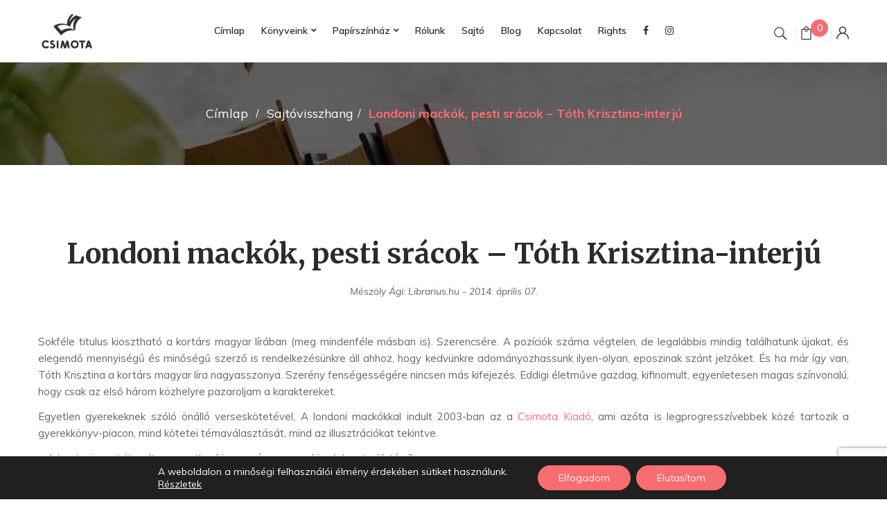

--- FILE ---
content_type: text/html; charset=UTF-8
request_url: https://csimota.hu/sajtovisszhang/londoni-mackok-pesti-sracok-toth-krisztina-interju
body_size: 26137
content:
<!DOCTYPE html>
<html lang="hu">
<!--<![endif]-->
<head>
	<meta charset="UTF-8">
	<meta name="viewport" content="width=device-width">
	<link rel="profile" href="//gmpg.org/xfn/11">
	<title>Londoni mackók, pesti srácok &#8211; Tóth Krisztina-interjú &#8211; Csimota Gyerekkönyvkiadó – Új utakon járunk!</title>
<meta name='robots' content='max-image-preview:large' />
	<style>img:is([sizes="auto" i], [sizes^="auto," i]) { contain-intrinsic-size: 3000px 1500px }</style>
	<link rel='dns-prefetch' href='//maps.googleapis.com' />
<link rel='dns-prefetch' href='//cdnjs.cloudflare.com' />
<link rel='dns-prefetch' href='//fonts.googleapis.com' />
<link rel='dns-prefetch' href='//www.googletagmanager.com' />
<link rel="alternate" type="application/rss+xml" title="Csimota Gyerekkönyvkiadó – Új utakon járunk! &raquo; hírcsatorna" href="https://csimota.hu/feed" />
<link rel="alternate" type="application/rss+xml" title="Csimota Gyerekkönyvkiadó – Új utakon járunk! &raquo; hozzászólás hírcsatorna" href="https://csimota.hu/comments/feed" />
<script type="text/javascript">
/* <![CDATA[ */
window._wpemojiSettings = {"baseUrl":"https:\/\/s.w.org\/images\/core\/emoji\/16.0.1\/72x72\/","ext":".png","svgUrl":"https:\/\/s.w.org\/images\/core\/emoji\/16.0.1\/svg\/","svgExt":".svg","source":{"concatemoji":"https:\/\/csimota.hu\/wp-includes\/js\/wp-emoji-release.min.js?ver=5f8fab5417f3dd2236f1e2b55722d6f9"}};
/*! This file is auto-generated */
!function(s,n){var o,i,e;function c(e){try{var t={supportTests:e,timestamp:(new Date).valueOf()};sessionStorage.setItem(o,JSON.stringify(t))}catch(e){}}function p(e,t,n){e.clearRect(0,0,e.canvas.width,e.canvas.height),e.fillText(t,0,0);var t=new Uint32Array(e.getImageData(0,0,e.canvas.width,e.canvas.height).data),a=(e.clearRect(0,0,e.canvas.width,e.canvas.height),e.fillText(n,0,0),new Uint32Array(e.getImageData(0,0,e.canvas.width,e.canvas.height).data));return t.every(function(e,t){return e===a[t]})}function u(e,t){e.clearRect(0,0,e.canvas.width,e.canvas.height),e.fillText(t,0,0);for(var n=e.getImageData(16,16,1,1),a=0;a<n.data.length;a++)if(0!==n.data[a])return!1;return!0}function f(e,t,n,a){switch(t){case"flag":return n(e,"\ud83c\udff3\ufe0f\u200d\u26a7\ufe0f","\ud83c\udff3\ufe0f\u200b\u26a7\ufe0f")?!1:!n(e,"\ud83c\udde8\ud83c\uddf6","\ud83c\udde8\u200b\ud83c\uddf6")&&!n(e,"\ud83c\udff4\udb40\udc67\udb40\udc62\udb40\udc65\udb40\udc6e\udb40\udc67\udb40\udc7f","\ud83c\udff4\u200b\udb40\udc67\u200b\udb40\udc62\u200b\udb40\udc65\u200b\udb40\udc6e\u200b\udb40\udc67\u200b\udb40\udc7f");case"emoji":return!a(e,"\ud83e\udedf")}return!1}function g(e,t,n,a){var r="undefined"!=typeof WorkerGlobalScope&&self instanceof WorkerGlobalScope?new OffscreenCanvas(300,150):s.createElement("canvas"),o=r.getContext("2d",{willReadFrequently:!0}),i=(o.textBaseline="top",o.font="600 32px Arial",{});return e.forEach(function(e){i[e]=t(o,e,n,a)}),i}function t(e){var t=s.createElement("script");t.src=e,t.defer=!0,s.head.appendChild(t)}"undefined"!=typeof Promise&&(o="wpEmojiSettingsSupports",i=["flag","emoji"],n.supports={everything:!0,everythingExceptFlag:!0},e=new Promise(function(e){s.addEventListener("DOMContentLoaded",e,{once:!0})}),new Promise(function(t){var n=function(){try{var e=JSON.parse(sessionStorage.getItem(o));if("object"==typeof e&&"number"==typeof e.timestamp&&(new Date).valueOf()<e.timestamp+604800&&"object"==typeof e.supportTests)return e.supportTests}catch(e){}return null}();if(!n){if("undefined"!=typeof Worker&&"undefined"!=typeof OffscreenCanvas&&"undefined"!=typeof URL&&URL.createObjectURL&&"undefined"!=typeof Blob)try{var e="postMessage("+g.toString()+"("+[JSON.stringify(i),f.toString(),p.toString(),u.toString()].join(",")+"));",a=new Blob([e],{type:"text/javascript"}),r=new Worker(URL.createObjectURL(a),{name:"wpTestEmojiSupports"});return void(r.onmessage=function(e){c(n=e.data),r.terminate(),t(n)})}catch(e){}c(n=g(i,f,p,u))}t(n)}).then(function(e){for(var t in e)n.supports[t]=e[t],n.supports.everything=n.supports.everything&&n.supports[t],"flag"!==t&&(n.supports.everythingExceptFlag=n.supports.everythingExceptFlag&&n.supports[t]);n.supports.everythingExceptFlag=n.supports.everythingExceptFlag&&!n.supports.flag,n.DOMReady=!1,n.readyCallback=function(){n.DOMReady=!0}}).then(function(){return e}).then(function(){var e;n.supports.everything||(n.readyCallback(),(e=n.source||{}).concatemoji?t(e.concatemoji):e.wpemoji&&e.twemoji&&(t(e.twemoji),t(e.wpemoji)))}))}((window,document),window._wpemojiSettings);
/* ]]> */
</script>
<style id='wp-emoji-styles-inline-css' type='text/css'>

	img.wp-smiley, img.emoji {
		display: inline !important;
		border: none !important;
		box-shadow: none !important;
		height: 1em !important;
		width: 1em !important;
		margin: 0 0.07em !important;
		vertical-align: -0.1em !important;
		background: none !important;
		padding: 0 !important;
	}
</style>
<link rel='stylesheet' id='contact-form-7-css' href='https://csimota.hu/wp-content/plugins/contact-form-7/includes/css/styles.css?ver=6.0.6' type='text/css' media='all' />
<link rel='stylesheet' id='rs-plugin-settings-css' href='https://csimota.hu/wp-content/plugins/revslider/public/assets/css/settings.css?ver=5.4.8.2' type='text/css' media='all' />
<style id='rs-plugin-settings-inline-css' type='text/css'>
#rs-demo-id {}
</style>
<link rel='stylesheet' id='widgetopts-styles-css' href='https://csimota.hu/wp-content/plugins/widget-options/assets/css/widget-options.css?ver=4.1.1' type='text/css' media='all' />
<link rel='stylesheet' id='woo-custom-related-products-css' href='https://csimota.hu/wp-content/plugins/woo-custom-related-products/public/css/woo-custom-related-products-public.css' type='text/css' media='all' />
<link rel='stylesheet' id='shippingDefaultGLS-css' href='https://csimota.hu/wp-content/plugins/woocommerce-gls-pont/shippingDefault.css?ver=5f8fab5417f3dd2236f1e2b55722d6f9' type='text/css' media='all' />
<link rel='stylesheet' id='ChosenCSS-css' href='//cdnjs.cloudflare.com/ajax/libs/chosen/1.4.2/chosen.min.css?ver=5f8fab5417f3dd2236f1e2b55722d6f9' type='text/css' media='all' />
<style id='woocommerce-inline-inline-css' type='text/css'>
.woocommerce form .form-row .required { visibility: visible; }
</style>
<link rel='stylesheet' id='foxpost-wc-shipping-css' href='https://csimota.hu/wp-content/plugins/foxpost-wc-shipping-1.0.18/public/css/foxpost-wc-shipping-public.css?ver=1.0.12' type='text/css' media='all' />
<link rel='stylesheet' id='woo_conditional_payments_css-css' href='https://csimota.hu/wp-content/plugins/conditional-payments-for-woocommerce/frontend/css/woo-conditional-payments.css?ver=3.3.1' type='text/css' media='all' />
<link rel='stylesheet' id='wc-mnm-frontend-css' href='https://csimota.hu/wp-content/plugins/woocommerce-mix-and-match-products/assets/css/mnm-frontend.css?ver=1.6.0' type='text/css' media='all' />
<link rel='stylesheet' id='yith_wcbm_badge_style-css' href='https://csimota.hu/wp-content/plugins/yith-woocommerce-badges-management/assets/css/frontend.css?ver=3.15.0' type='text/css' media='all' />
<style id='yith_wcbm_badge_style-inline-css' type='text/css'>
.yith-wcbm-badge.yith-wcbm-badge-text.yith-wcbm-badge-5406687 {
				top: 0; right: 0; 
				
				-ms-transform: ; 
				-webkit-transform: ; 
				transform: ;
				padding: 6px 6px 6px 6px;
				background-color:#f86d72; border-radius: 0px 0px 0px 0px; width:auto; height:auto;
			}
</style>
<link rel='stylesheet' id='yith-gfont-open-sans-css' href='https://csimota.hu/wp-content/plugins/yith-woocommerce-badges-management/assets/fonts/open-sans/style.css?ver=3.15.0' type='text/css' media='all' />
<link rel='stylesheet' id='brands-styles-css' href='https://csimota.hu/wp-content/plugins/woocommerce/assets/css/brands.css?ver=9.9.6' type='text/css' media='all' />
<style id='bootin-inline-inline-css' type='text/css'>
.vc_custom_1573072667752{padding-bottom: 80px !important;}.vc_custom_1573072537056{margin-bottom: 40px !important;}.vc_custom_1551154168222{padding-top: 0px !important;}.vc_custom_1551154474400{padding-top: 0px !important;}
</style>
<link rel='stylesheet' id='bootin-fonts-css' href='https://fonts.googleapis.com/css?family=Muli%3A300%2C300i%2C400%2C400i%2C600%2C600i%2C700%2C700i%7CMerriweather%3A300%2C300i%2C400%2C400i%2C700%2C700i%2C900%2C900i%7COpen%2BSans&#038;subset=latin%2Clatin-ext' type='text/css' media='all' />
<link rel='stylesheet' id='bootin-style-css' href='https://csimota.hu/wp-content/themes/bootin-child/style.css?ver=5f8fab5417f3dd2236f1e2b55722d6f9' type='text/css' media='all' />
<!--[if lt IE 9]>
<link rel='stylesheet' id='bootin-ie-css' href='https://csimota.hu/wp-content/themes/bootin/css/ie.css?ver=20131205' type='text/css' media='all' />
<![endif]-->
<link rel='stylesheet' id='bootstrap-css' href='https://csimota.hu/wp-content/themes/bootin/css/bootstrap.css?ver=5f8fab5417f3dd2236f1e2b55722d6f9' type='text/css' media='all' />
<link rel='stylesheet' id='fancybox-css' href='https://csimota.hu/wp-content/themes/bootin/css/jquery.fancybox.css' type='text/css' media='all' />
<link rel='stylesheet' id='mmenu-all-css' href='https://csimota.hu/wp-content/themes/bootin/css/jquery.mmenu.all.css?ver=5f8fab5417f3dd2236f1e2b55722d6f9' type='text/css' media='all' />
<link rel='stylesheet' id='slick-css' href='https://csimota.hu/wp-content/themes/bootin/css/slick/slick.css' type='text/css' media='all' />
<link rel='stylesheet' id='font-awesome-css' href='https://csimota.hu/wp-content/plugins/js_composer/assets/lib/bower/font-awesome/css/font-awesome.min.css?ver=6.0.5' type='text/css' media='all' />
<style id='font-awesome-inline-css' type='text/css'>
[data-font="FontAwesome"]:before {font-family: 'FontAwesome' !important;content: attr(data-icon) !important;speak: none !important;font-weight: normal !important;font-variant: normal !important;text-transform: none !important;line-height: 1 !important;font-style: normal !important;-webkit-font-smoothing: antialiased !important;-moz-osx-font-smoothing: grayscale !important;}
</style>
<link rel='stylesheet' id='materia-css' href='https://csimota.hu/wp-content/themes/bootin/css/materia.css?ver=5f8fab5417f3dd2236f1e2b55722d6f9' type='text/css' media='all' />
<link rel='stylesheet' id='elegant-css' href='https://csimota.hu/wp-content/themes/bootin/css/elegant.css?ver=5f8fab5417f3dd2236f1e2b55722d6f9' type='text/css' media='all' />
<link rel='stylesheet' id='icofont-css' href='https://csimota.hu/wp-content/themes/bootin/css/icofont.css?ver=5f8fab5417f3dd2236f1e2b55722d6f9' type='text/css' media='all' />
<link rel='stylesheet' id='ionicons-css' href='https://csimota.hu/wp-content/themes/bootin/css/ionicons.css?ver=5f8fab5417f3dd2236f1e2b55722d6f9' type='text/css' media='all' />
<link rel='stylesheet' id='flaticon-css' href='https://csimota.hu/wp-content/themes/bootin/css/flaticon.css?ver=5f8fab5417f3dd2236f1e2b55722d6f9' type='text/css' media='all' />
<link rel='stylesheet' id='bootin-style-template-css' href='https://csimota.hu/wp-content/themes/bootin/css/template.css?ver=5f8fab5417f3dd2236f1e2b55722d6f9' type='text/css' media='all' />
<style id='bootin-style-template-inline-css' type='text/css'>
.product_title		{font-family:	Open Sans ;font-size:	14px;font-weight:400;}
</style>
<link rel='stylesheet' id='wpdreams-asp-basic-css' href='https://csimota.hu/wp-content/plugins/ajax-search-pro/css/style.basic.css?ver=IaE62L' type='text/css' media='all' />
<link rel='stylesheet' id='wpdreams-ajaxsearchpro-instances-css' href='https://csimota.hu/wp-content/uploads/asp_upload/style.instances.css?ver=IaE62L' type='text/css' media='all' />
<link rel='stylesheet' id='bwp_woocommerce_filter_products-css' href='https://csimota.hu/wp-content/plugins/wpbingo/assets/css/bwp_ajax_filter.css?ver=5f8fab5417f3dd2236f1e2b55722d6f9' type='text/css' media='all' />
<link rel='stylesheet' id='tawcvs-frontend-css' href='https://csimota.hu/wp-content/plugins/variation-swatches-for-woocommerce/assets/css/frontend.css?ver=2.2.5' type='text/css' media='all' />
<!--[if lt IE 9]>
<link rel='stylesheet' id='vc_lte_ie9-css' href='https://csimota.hu/wp-content/plugins/js_composer/assets/css/vc_lte_ie9.min.css?ver=6.0.5' type='text/css' media='screen' />
<![endif]-->
<link rel='stylesheet' id='woo_discount_pro_style-css' href='https://csimota.hu/wp-content/plugins/woo-discount-rules-pro/Assets/Css/awdr_style.css?ver=2.6.10' type='text/css' media='all' />
<link rel='stylesheet' id='moove_gdpr_frontend-css' href='https://csimota.hu/wp-content/plugins/gdpr-cookie-compliance/dist/styles/gdpr-main-nf.css?ver=4.16.1' type='text/css' media='all' />
<style id='moove_gdpr_frontend-inline-css' type='text/css'>
				#moove_gdpr_cookie_modal .moove-gdpr-modal-content .moove-gdpr-tab-main h3.tab-title, 
				#moove_gdpr_cookie_modal .moove-gdpr-modal-content .moove-gdpr-tab-main span.tab-title,
				#moove_gdpr_cookie_modal .moove-gdpr-modal-content .moove-gdpr-modal-left-content #moove-gdpr-menu li a, 
				#moove_gdpr_cookie_modal .moove-gdpr-modal-content .moove-gdpr-modal-left-content #moove-gdpr-menu li button,
				#moove_gdpr_cookie_modal .moove-gdpr-modal-content .moove-gdpr-modal-left-content .moove-gdpr-branding-cnt a,
				#moove_gdpr_cookie_modal .moove-gdpr-modal-content .moove-gdpr-modal-footer-content .moove-gdpr-button-holder a.mgbutton, 
				#moove_gdpr_cookie_modal .moove-gdpr-modal-content .moove-gdpr-modal-footer-content .moove-gdpr-button-holder button.mgbutton,
				#moove_gdpr_cookie_modal .cookie-switch .cookie-slider:after, 
				#moove_gdpr_cookie_modal .cookie-switch .slider:after, 
				#moove_gdpr_cookie_modal .switch .cookie-slider:after, 
				#moove_gdpr_cookie_modal .switch .slider:after,
				#moove_gdpr_cookie_info_bar .moove-gdpr-info-bar-container .moove-gdpr-info-bar-content p, 
				#moove_gdpr_cookie_info_bar .moove-gdpr-info-bar-container .moove-gdpr-info-bar-content p a,
				#moove_gdpr_cookie_info_bar .moove-gdpr-info-bar-container .moove-gdpr-info-bar-content a.mgbutton, 
				#moove_gdpr_cookie_info_bar .moove-gdpr-info-bar-container .moove-gdpr-info-bar-content button.mgbutton,
				#moove_gdpr_cookie_modal .moove-gdpr-modal-content .moove-gdpr-tab-main .moove-gdpr-tab-main-content h1, 
				#moove_gdpr_cookie_modal .moove-gdpr-modal-content .moove-gdpr-tab-main .moove-gdpr-tab-main-content h2, 
				#moove_gdpr_cookie_modal .moove-gdpr-modal-content .moove-gdpr-tab-main .moove-gdpr-tab-main-content h3, 
				#moove_gdpr_cookie_modal .moove-gdpr-modal-content .moove-gdpr-tab-main .moove-gdpr-tab-main-content h4, 
				#moove_gdpr_cookie_modal .moove-gdpr-modal-content .moove-gdpr-tab-main .moove-gdpr-tab-main-content h5, 
				#moove_gdpr_cookie_modal .moove-gdpr-modal-content .moove-gdpr-tab-main .moove-gdpr-tab-main-content h6,
				#moove_gdpr_cookie_modal .moove-gdpr-modal-content.moove_gdpr_modal_theme_v2 .moove-gdpr-modal-title .tab-title,
				#moove_gdpr_cookie_modal .moove-gdpr-modal-content.moove_gdpr_modal_theme_v2 .moove-gdpr-tab-main h3.tab-title, 
				#moove_gdpr_cookie_modal .moove-gdpr-modal-content.moove_gdpr_modal_theme_v2 .moove-gdpr-tab-main span.tab-title,
				#moove_gdpr_cookie_modal .moove-gdpr-modal-content.moove_gdpr_modal_theme_v2 .moove-gdpr-branding-cnt a {
				 	font-weight: inherit				}
			#moove_gdpr_cookie_modal,#moove_gdpr_cookie_info_bar,.gdpr_cookie_settings_shortcode_content{font-family:inherit}#moove_gdpr_save_popup_settings_button{background-color:#373737;color:#fff}#moove_gdpr_save_popup_settings_button:hover{background-color:#000}#moove_gdpr_cookie_info_bar .moove-gdpr-info-bar-container .moove-gdpr-info-bar-content a.mgbutton,#moove_gdpr_cookie_info_bar .moove-gdpr-info-bar-container .moove-gdpr-info-bar-content button.mgbutton{background-color:#f86d72}#moove_gdpr_cookie_modal .moove-gdpr-modal-content .moove-gdpr-modal-footer-content .moove-gdpr-button-holder a.mgbutton,#moove_gdpr_cookie_modal .moove-gdpr-modal-content .moove-gdpr-modal-footer-content .moove-gdpr-button-holder button.mgbutton,.gdpr_cookie_settings_shortcode_content .gdpr-shr-button.button-green{background-color:#f86d72;border-color:#f86d72}#moove_gdpr_cookie_modal .moove-gdpr-modal-content .moove-gdpr-modal-footer-content .moove-gdpr-button-holder a.mgbutton:hover,#moove_gdpr_cookie_modal .moove-gdpr-modal-content .moove-gdpr-modal-footer-content .moove-gdpr-button-holder button.mgbutton:hover,.gdpr_cookie_settings_shortcode_content .gdpr-shr-button.button-green:hover{background-color:#fff;color:#f86d72}#moove_gdpr_cookie_modal .moove-gdpr-modal-content .moove-gdpr-modal-close i,#moove_gdpr_cookie_modal .moove-gdpr-modal-content .moove-gdpr-modal-close span.gdpr-icon{background-color:#f86d72;border:1px solid #f86d72}#moove_gdpr_cookie_info_bar span.change-settings-button.focus-g,#moove_gdpr_cookie_info_bar span.change-settings-button:focus,#moove_gdpr_cookie_info_bar button.change-settings-button.focus-g,#moove_gdpr_cookie_info_bar button.change-settings-button:focus{-webkit-box-shadow:0 0 1px 3px #f86d72;-moz-box-shadow:0 0 1px 3px #f86d72;box-shadow:0 0 1px 3px #f86d72}#moove_gdpr_cookie_modal .moove-gdpr-modal-content .moove-gdpr-modal-close i:hover,#moove_gdpr_cookie_modal .moove-gdpr-modal-content .moove-gdpr-modal-close span.gdpr-icon:hover,#moove_gdpr_cookie_info_bar span[data-href]>u.change-settings-button{color:#f86d72}#moove_gdpr_cookie_modal .moove-gdpr-modal-content .moove-gdpr-modal-left-content #moove-gdpr-menu li.menu-item-selected a span.gdpr-icon,#moove_gdpr_cookie_modal .moove-gdpr-modal-content .moove-gdpr-modal-left-content #moove-gdpr-menu li.menu-item-selected button span.gdpr-icon{color:inherit}#moove_gdpr_cookie_modal .moove-gdpr-modal-content .moove-gdpr-modal-left-content #moove-gdpr-menu li a span.gdpr-icon,#moove_gdpr_cookie_modal .moove-gdpr-modal-content .moove-gdpr-modal-left-content #moove-gdpr-menu li button span.gdpr-icon{color:inherit}#moove_gdpr_cookie_modal .gdpr-acc-link{line-height:0;font-size:0;color:transparent;position:absolute}#moove_gdpr_cookie_modal .moove-gdpr-modal-content .moove-gdpr-modal-close:hover i,#moove_gdpr_cookie_modal .moove-gdpr-modal-content .moove-gdpr-modal-left-content #moove-gdpr-menu li a,#moove_gdpr_cookie_modal .moove-gdpr-modal-content .moove-gdpr-modal-left-content #moove-gdpr-menu li button,#moove_gdpr_cookie_modal .moove-gdpr-modal-content .moove-gdpr-modal-left-content #moove-gdpr-menu li button i,#moove_gdpr_cookie_modal .moove-gdpr-modal-content .moove-gdpr-modal-left-content #moove-gdpr-menu li a i,#moove_gdpr_cookie_modal .moove-gdpr-modal-content .moove-gdpr-tab-main .moove-gdpr-tab-main-content a:hover,#moove_gdpr_cookie_info_bar.moove-gdpr-dark-scheme .moove-gdpr-info-bar-container .moove-gdpr-info-bar-content a.mgbutton:hover,#moove_gdpr_cookie_info_bar.moove-gdpr-dark-scheme .moove-gdpr-info-bar-container .moove-gdpr-info-bar-content button.mgbutton:hover,#moove_gdpr_cookie_info_bar.moove-gdpr-dark-scheme .moove-gdpr-info-bar-container .moove-gdpr-info-bar-content a:hover,#moove_gdpr_cookie_info_bar.moove-gdpr-dark-scheme .moove-gdpr-info-bar-container .moove-gdpr-info-bar-content button:hover,#moove_gdpr_cookie_info_bar.moove-gdpr-dark-scheme .moove-gdpr-info-bar-container .moove-gdpr-info-bar-content span.change-settings-button:hover,#moove_gdpr_cookie_info_bar.moove-gdpr-dark-scheme .moove-gdpr-info-bar-container .moove-gdpr-info-bar-content button.change-settings-button:hover,#moove_gdpr_cookie_info_bar.moove-gdpr-dark-scheme .moove-gdpr-info-bar-container .moove-gdpr-info-bar-content u.change-settings-button:hover,#moove_gdpr_cookie_info_bar span[data-href]>u.change-settings-button,#moove_gdpr_cookie_info_bar.moove-gdpr-dark-scheme .moove-gdpr-info-bar-container .moove-gdpr-info-bar-content a.mgbutton.focus-g,#moove_gdpr_cookie_info_bar.moove-gdpr-dark-scheme .moove-gdpr-info-bar-container .moove-gdpr-info-bar-content button.mgbutton.focus-g,#moove_gdpr_cookie_info_bar.moove-gdpr-dark-scheme .moove-gdpr-info-bar-container .moove-gdpr-info-bar-content a.focus-g,#moove_gdpr_cookie_info_bar.moove-gdpr-dark-scheme .moove-gdpr-info-bar-container .moove-gdpr-info-bar-content button.focus-g,#moove_gdpr_cookie_info_bar.moove-gdpr-dark-scheme .moove-gdpr-info-bar-container .moove-gdpr-info-bar-content a.mgbutton:focus,#moove_gdpr_cookie_info_bar.moove-gdpr-dark-scheme .moove-gdpr-info-bar-container .moove-gdpr-info-bar-content button.mgbutton:focus,#moove_gdpr_cookie_info_bar.moove-gdpr-dark-scheme .moove-gdpr-info-bar-container .moove-gdpr-info-bar-content a:focus,#moove_gdpr_cookie_info_bar.moove-gdpr-dark-scheme .moove-gdpr-info-bar-container .moove-gdpr-info-bar-content button:focus,#moove_gdpr_cookie_info_bar.moove-gdpr-dark-scheme .moove-gdpr-info-bar-container .moove-gdpr-info-bar-content span.change-settings-button.focus-g,span.change-settings-button:focus,button.change-settings-button.focus-g,button.change-settings-button:focus,#moove_gdpr_cookie_info_bar.moove-gdpr-dark-scheme .moove-gdpr-info-bar-container .moove-gdpr-info-bar-content u.change-settings-button.focus-g,#moove_gdpr_cookie_info_bar.moove-gdpr-dark-scheme .moove-gdpr-info-bar-container .moove-gdpr-info-bar-content u.change-settings-button:focus{color:#f86d72}#moove_gdpr_cookie_modal .moove-gdpr-branding.focus-g span,#moove_gdpr_cookie_modal .moove-gdpr-modal-content .moove-gdpr-tab-main a.focus-g{color:#f86d72}#moove_gdpr_cookie_modal.gdpr_lightbox-hide{display:none}
</style>
<link rel='stylesheet' id='styles-child-css' href='https://csimota.hu/wp-content/themes/bootin-child/style.css?ver=5f8fab5417f3dd2236f1e2b55722d6f9' type='text/css' media='all' />
<link rel='stylesheet' id='prdctfltr-css' href='https://csimota.hu/wp-content/plugins/prdctfltr/includes/css/style.min.css?ver=7.2.6' type='text/css' media='all' />
<script type="text/template" id="tmpl-variation-template">
	<div class="woocommerce-variation-description">{{{ data.variation.variation_description }}}</div>
	<div class="woocommerce-variation-price">{{{ data.variation.price_html }}}</div>
	<div class="woocommerce-variation-availability">{{{ data.variation.availability_html }}}</div>
</script>
<script type="text/template" id="tmpl-unavailable-variation-template">
	<p role="alert">Sajnáljuk, ez a termék nem elérhető. Kérlek, válassz egy másik kombinációt.</p>
</script>
<script type="text/javascript" src="https://csimota.hu/wp-content/plugins/jquery-updater/js/jquery-3.7.1.min.js?ver=3.7.1" id="jquery-core-js"></script>
<script type="text/javascript" src="https://csimota.hu/wp-content/plugins/jquery-updater/js/jquery-migrate-3.5.2.min.js?ver=3.5.2" id="jquery-migrate-js"></script>
<script type="text/javascript" src="https://csimota.hu/wp-content/plugins/revslider/public/assets/js/jquery.themepunch.tools.min.js?ver=5.4.8.2" id="tp-tools-js"></script>
<script type="text/javascript" src="https://csimota.hu/wp-content/plugins/revslider/public/assets/js/jquery.themepunch.revolution.min.js?ver=5.4.8.2" id="revmin-js"></script>
<script type="text/javascript" src="https://csimota.hu/wp-content/plugins/woo-custom-related-products/public/js/woo-custom-related-products-public.js" id="woo-custom-related-products-js"></script>
<script type="text/javascript" src="https://csimota.hu/wp-content/plugins/woocommerce/assets/js/jquery-blockui/jquery.blockUI.min.js?ver=2.7.0-wc.9.9.6" id="jquery-blockui-js" data-wp-strategy="defer"></script>
<script type="text/javascript" id="wc-add-to-cart-js-extra">
/* <![CDATA[ */
var wc_add_to_cart_params = {"ajax_url":"\/wp-admin\/admin-ajax.php","wc_ajax_url":"\/?wc-ajax=%%endpoint%%","i18n_view_cart":"Kos\u00e1r","cart_url":"https:\/\/csimota.hu\/kosar","is_cart":"","cart_redirect_after_add":"no"};
/* ]]> */
</script>
<script type="text/javascript" src="https://csimota.hu/wp-content/plugins/woocommerce/assets/js/frontend/add-to-cart.min.js?ver=9.9.6" id="wc-add-to-cart-js" data-wp-strategy="defer"></script>
<script type="text/javascript" src="https://csimota.hu/wp-content/plugins/woocommerce/assets/js/js-cookie/js.cookie.min.js?ver=2.1.4-wc.9.9.6" id="js-cookie-js" defer="defer" data-wp-strategy="defer"></script>
<script type="text/javascript" id="woocommerce-js-extra">
/* <![CDATA[ */
var woocommerce_params = {"ajax_url":"\/wp-admin\/admin-ajax.php","wc_ajax_url":"\/?wc-ajax=%%endpoint%%","i18n_password_show":"Jelsz\u00f3 megjelen\u00edt\u00e9se","i18n_password_hide":"Jelsz\u00f3 elrejt\u00e9se"};
/* ]]> */
</script>
<script type="text/javascript" src="https://csimota.hu/wp-content/plugins/woocommerce/assets/js/frontend/woocommerce.min.js?ver=9.9.6" id="woocommerce-js" defer="defer" data-wp-strategy="defer"></script>
<script type="text/javascript" src="https://csimota.hu/wp-content/plugins/foxpost-wc-shipping-1.0.18/public/js/foxpost-wc-shipping-modal.js?ver=1.0.12" id="foxpost-wc-shipping-modal-js"></script>
<script type="text/javascript" src="https://csimota.hu/wp-content/plugins/foxpost-wc-shipping-1.0.18/public/js/foxpost-wc-shipping-public.js?ver=1.0.12" id="foxpost-wc-shipping-js"></script>
<script type="text/javascript" id="foxpost-wc-shipping-apt-selector-js-before">
/* <![CDATA[ */
const aptSelector = {"lang":"hu"}
/* ]]> */
</script>
<script type="text/javascript" src="https://csimota.hu/wp-content/plugins/foxpost-wc-shipping-1.0.18/public/js/foxpost-wc-shipping-apt-selector.js?ver=1.0.12" id="foxpost-wc-shipping-apt-selector-js"></script>
<script type="text/javascript" id="woo-conditional-payments-js-js-extra">
/* <![CDATA[ */
var conditional_payments_settings = {"name_address_fields":[],"disable_payment_method_trigger":""};
/* ]]> */
</script>
<script type="text/javascript" src="https://csimota.hu/wp-content/plugins/conditional-payments-for-woocommerce/frontend/js/woo-conditional-payments.js?ver=3.3.1" id="woo-conditional-payments-js-js"></script>
<script type="text/javascript" src="https://csimota.hu/wp-content/plugins/js_composer/assets/js/vendors/woocommerce-add-to-cart.js?ver=6.0.5" id="vc_woocommerce-add-to-cart-js-js"></script>
<script type="text/javascript" src="https://csimota.hu/wp-content/themes/bootin-child/admin_js/custom-main.js?ver=5f8fab5417f3dd2236f1e2b55722d6f9" id="script11-js"></script>
<script type="text/javascript" src="https://csimota.hu/wp-includes/js/underscore.min.js?ver=1.13.7" id="underscore-js"></script>
<script type="text/javascript" id="wp-util-js-extra">
/* <![CDATA[ */
var _wpUtilSettings = {"ajax":{"url":"\/wp-admin\/admin-ajax.php"}};
/* ]]> */
</script>
<script type="text/javascript" src="https://csimota.hu/wp-includes/js/wp-util.min.js?ver=5f8fab5417f3dd2236f1e2b55722d6f9" id="wp-util-js"></script>
<script type="text/javascript" id="wc-add-to-cart-variation-js-extra">
/* <![CDATA[ */
var wc_add_to_cart_variation_params = {"wc_ajax_url":"\/?wc-ajax=%%endpoint%%","i18n_no_matching_variations_text":"Sajn\u00e1ljuk, de egy term\u00e9k sem felelt meg a felt\u00e9teleknek. K\u00e9rlek, v\u00e1lassz egy m\u00e1sik kombin\u00e1ci\u00f3t.","i18n_make_a_selection_text":"A kos\u00e1rba helyez\u00e9s el\u0151tt v\u00e1lasszunk term\u00e9kopci\u00f3t.","i18n_unavailable_text":"Sajn\u00e1ljuk, ez a term\u00e9k nem el\u00e9rhet\u0151. K\u00e9rlek, v\u00e1lassz egy m\u00e1sik kombin\u00e1ci\u00f3t.","i18n_reset_alert_text":"Your selection has been reset. Please select some product options before adding this product to your cart."};
/* ]]> */
</script>
<script type="text/javascript" src="https://csimota.hu/wp-content/plugins/woocommerce/assets/js/frontend/add-to-cart-variation.min.js?ver=9.9.6" id="wc-add-to-cart-variation-js" defer="defer" data-wp-strategy="defer"></script>
<link rel="https://api.w.org/" href="https://csimota.hu/wp-json/" /><link rel="alternate" title="JSON" type="application/json" href="https://csimota.hu/wp-json/wp/v2/sajtovisszhang/5386482" /><link rel="EditURI" type="application/rsd+xml" title="RSD" href="https://csimota.hu/xmlrpc.php?rsd" />

<link rel="canonical" href="https://csimota.hu/sajtovisszhang/londoni-mackok-pesti-sracok-toth-krisztina-interju" />
<link rel='shortlink' href='https://csimota.hu/?p=5386482' />
<link rel="alternate" title="oEmbed (JSON)" type="application/json+oembed" href="https://csimota.hu/wp-json/oembed/1.0/embed?url=https%3A%2F%2Fcsimota.hu%2Fsajtovisszhang%2Flondoni-mackok-pesti-sracok-toth-krisztina-interju" />
<link rel="alternate" title="oEmbed (XML)" type="text/xml+oembed" href="https://csimota.hu/wp-json/oembed/1.0/embed?url=https%3A%2F%2Fcsimota.hu%2Fsajtovisszhang%2Flondoni-mackok-pesti-sracok-toth-krisztina-interju&#038;format=xml" />
<meta name="generator" content="Redux 4.5.7" /><meta name="generator" content="Site Kit by Google 1.151.0" /><style>.bwp-top-bar.bottom {
  display:none;
}</style><style>
                .lmp_load_more_button.br_lmp_button_settings .lmp_button:hover {
                    background-color: #f86d72!important;
                    color: #111111!important;
                }
                .lmp_load_more_button.br_lmp_prev_settings .lmp_button:hover {
                    background-color: #9999ff!important;
                    color: #111111!important;
                }li.product.lazy, .berocket_lgv_additional_data.lazy{opacity:0;}</style>	<noscript><style>.woocommerce-product-gallery{ opacity: 1 !important; }</style></noscript>
	<meta name="generator" content="Powered by WPBakery Page Builder - drag and drop page builder for WordPress."/>
<meta name="generator" content="Powered by Slider Revolution 5.4.8.2 - responsive, Mobile-Friendly Slider Plugin for WordPress with comfortable drag and drop interface." />
            <style type="text/css">
                <!--
                @font-face {
                    font-family: 'asppsicons2';
                    src: url('https://csimota.hu/wp-content/plugins/ajax-search-pro/css/fonts/icons/icons2.eot');
                    src: url('https://csimota.hu/wp-content/plugins/ajax-search-pro/css/fonts/icons/icons2.eot?#iefix') format('embedded-opentype'),
                    url('https://csimota.hu/wp-content/plugins/ajax-search-pro/css/fonts/icons/icons2.woff2') format('woff2'),
                    url('https://csimota.hu/wp-content/plugins/ajax-search-pro/css/fonts/icons/icons2.woff') format('woff'),
                    url('https://csimota.hu/wp-content/plugins/ajax-search-pro/css/fonts/icons/icons2.ttf') format('truetype'),
                    url('https://csimota.hu/wp-content/plugins/ajax-search-pro/css/fonts/icons/icons2.svg#icons') format('svg');
                    font-weight: normal;
                    font-style: normal;
                }
                .asp_m{height: 0;}                -->
            </style>
                        <script type="text/javascript">
                if ( typeof _ASP !== "undefined" && _ASP !== null && typeof _ASP.initialize !== "undefined" )
                    _ASP.initialize();
            </script>
            <link rel="icon" href="https://csimota.hu/wp-content/uploads/2020/01/cropped-csimota_logo_KULD_RGB-01-1-32x32.jpg" sizes="32x32" />
<link rel="icon" href="https://csimota.hu/wp-content/uploads/2020/01/cropped-csimota_logo_KULD_RGB-01-1-192x192.jpg" sizes="192x192" />
<link rel="apple-touch-icon" href="https://csimota.hu/wp-content/uploads/2020/01/cropped-csimota_logo_KULD_RGB-01-1-180x180.jpg" />
<meta name="msapplication-TileImage" content="https://csimota.hu/wp-content/uploads/2020/01/cropped-csimota_logo_KULD_RGB-01-1-270x270.jpg" />
<meta name="generator" content="Product Filter for WooCommerce"/><script type="text/javascript">function setREVStartSize(e){									
						try{ e.c=jQuery(e.c);var i=jQuery(window).width(),t=9999,r=0,n=0,l=0,f=0,s=0,h=0;
							if(e.responsiveLevels&&(jQuery.each(e.responsiveLevels,function(e,f){f>i&&(t=r=f,l=e),i>f&&f>r&&(r=f,n=e)}),t>r&&(l=n)),f=e.gridheight[l]||e.gridheight[0]||e.gridheight,s=e.gridwidth[l]||e.gridwidth[0]||e.gridwidth,h=i/s,h=h>1?1:h,f=Math.round(h*f),"fullscreen"==e.sliderLayout){var u=(e.c.width(),jQuery(window).height());if(void 0!=e.fullScreenOffsetContainer){var c=e.fullScreenOffsetContainer.split(",");if (c) jQuery.each(c,function(e,i){u=jQuery(i).length>0?u-jQuery(i).outerHeight(!0):u}),e.fullScreenOffset.split("%").length>1&&void 0!=e.fullScreenOffset&&e.fullScreenOffset.length>0?u-=jQuery(window).height()*parseInt(e.fullScreenOffset,0)/100:void 0!=e.fullScreenOffset&&e.fullScreenOffset.length>0&&(u-=parseInt(e.fullScreenOffset,0))}f=u}else void 0!=e.minHeight&&f<e.minHeight&&(f=e.minHeight);e.c.closest(".rev_slider_wrapper").css({height:f})					
						}catch(d){console.log("Failure at Presize of Slider:"+d)}						
					};</script>
		<style type="text/css" id="wp-custom-css">
			.quickview-container .bwp-single-info .quantity,.single-product .bwp-single-info .quantity{
  margin:0;
  border:1px solid hsla(0,0%,56%,.25) !important;
  height:40px;
  float:left;
  margin-right:0px; }

.woosb-products .woosb-product .woosb-thumb img {
    width: 150px;
    max-width: 150px;
    height: auto;
    display: block;
}

.woosb-products .woosb-product .woosb-title {
    flex-grow: 1;
    text-align: start;
	  margin-left: 125px;
		margin-right: 15px; }

.furgefutar_gls_csomagpont_kivalasztott_kontener_adatok {
	font-style: italic;
	color: #f86d72;
}

.post-single .type-post img {
max-width: 100%;
margin-top: 30px;
margin-bottom: 30px;
}		</style>
		<noscript><style> .wpb_animate_when_almost_visible { opacity: 1; }</style></noscript><script>
    // Create BP element on the window
    window["bp"] = window["bp"] || function () {
        (window["bp"].q = window["bp"].q || []).push(arguments);
    };
    window["bp"].l = 1 * new Date();
    // Insert a script tag on the top of the head to load bp.js
    scriptElement = document.createElement("script");
    firstScript = document.getElementsByTagName("script")[0];
    scriptElement.async = true;
    scriptElement.src = 'https://pixel.barion.com/bp.js';
    firstScript.parentNode.insertBefore(scriptElement, firstScript);
    window['barion_pixel_id'] = 'BP-otO29JNRaG-2F';            
    // Send init event
    bp('init', 'addBarionPixelId', window['barion_pixel_id']);
</script>
<noscript>
    <img height="1" width="1" style="display:none" alt="Barion Pixel" src="https://pixel.barion.com/a.gif?ba_pixel_id='BP-otO29JNRaG-2F'&ev=contentView&noscript=1">
</noscript>    <meta name="google-site-verification" content="8MY8jozfCUgfeVIQb3eh5Vggzg12VG_osAIddiWQrKY" />	
</head>
<body class="wp-singular sajtovisszhang-template-default single single-sajtovisszhang postid-5386482 wp-theme-bootin wp-child-theme-bootin-child theme-bootin woocommerce-no-js yith-wcbm-theme-bootin londoni-mackok-pesti-sracok-toth-krisztina-interju banners-effect-1 box-layout wpb-js-composer js-comp-ver-6.0.5 vc_responsive">
<div id='page' class="hfeed page-wrapper">
					<h1 class="bwp-title hide"><a href="https://csimota.hu/" rel="home">Csimota Gyerekkönyvkiadó – Új utakon járunk!</a></h1>
	<header id='bwp-header' class="bwp-header header-v2">
		<div class='header-wrapper'>
			<div class="header-top">
				<div class="container">
					<div class="row">
						<div class="col-lg-2 col-md-2 col-sm-12 col-xs-12 header-left">
									<div class="wpbingoLogo">
			<a  href="https://csimota.hu/">
									<img src="https://csimota.hu/wp-content/uploads/2019/10/csimota-logo-compressor.png" alt="Csimota Gyerekkönyvkiadó – Új utakon járunk!"/>
							</a>
		</div> 
							</div>
													<div class="col-lg-8 col-md-8 col-sm-4 col-xs-2 header-center">
								<div class='header-content' data-sticky_header="1">
									<div class="header-wpbingo-menu-left row">
										<div class="col-lg-12 col-md-12 col-sm-12 col-xs-12 header-menu">
											<div class="wpbingo-menu-mobile">
												<div class="wpbingo-menu-wrapper">
			<div class="megamenu">
				<nav class="navbar-default">
					<div class="navbar-header">
						<button type="button" id="show-megamenu"  class="navbar-toggle">
							<span>Menu</span>
						</button>
					</div>
					<div  class="bwp-navigation primary-navigation navbar-mega">
						<div class="float-menu">
<nav id="main-navigation" class="std-menu clearfix">
<div class="menu-main-menu-container"><ul id="menu-main-menu" class="menu"><li  class="level-0 menu-item-8139      menu-item menu-item-type-post_type menu-item-object-page menu-item-home  std-menu      " ><a href="https://csimota.hu/"><span class="menu-item-text">Címlap</span></a></li>
<li  class="level-0 menu-item-8128      menu-item menu-item-type-post_type menu-item-object-page menu-item-has-children  std-menu      " ><a href="https://csimota.hu/termekek"><span class="menu-item-text">Könyveink</span></a>
<ul class="sub-menu">
	<li  class="level-1 menu-item-9975      menu-item menu-item-type-custom menu-item-object-custom  std-menu      " ><a href="https://csimota.hu/termekkategoria/ujdonsagok">Újdonságok</a></li>
	<li  class="level-1 menu-item-5412801      menu-item menu-item-type-custom menu-item-object-custom  std-menu      " ><a href="https://csimota.hu/termekkategoria/konyv">Könyveink</a></li>
	<li  class="level-1 menu-item-9974      menu-item menu-item-type-custom menu-item-object-custom  std-menu      " ><a href="https://csimota.hu/termekkategoria/papirszinhaz/">Papírszínház</a></li>
	<li  class="level-1 menu-item-9972      menu-item menu-item-type-custom menu-item-object-custom  std-menu      " ><a href="https://csimota.hu/termekkategoria/erzekenyito">Érzékenyítő könyvek</a></li>
	<li  class="level-1 menu-item-9973      menu-item menu-item-type-custom menu-item-object-custom  std-menu      " ><a href="https://csimota.hu/termekkategoria/csendeskonyv">Csendeskönyv</a></li>
</ul>
</li>
<li  class="level-0 menu-item-5387249      menu-item menu-item-type-custom menu-item-object-custom menu-item-has-children  std-menu      " ><a href="https://csimota.hu/termekkategoria/papirszinhaz/"><span class="menu-item-text">Papírszínház</span></a>
<ul class="sub-menu">
	<li  class="level-1 menu-item-5412317      menu-item menu-item-type-custom menu-item-object-custom  std-menu      " ><a href="https://csimota.hu/termekkategoria/papirszinhaz-mese">Papírszínház-mese</a></li>
	<li  class="level-1 menu-item-5407941      menu-item menu-item-type-post_type menu-item-object-page  std-menu      " ><a href="https://csimota.hu/papirszinhaz-leiras">Papírszínház leírás</a></li>
	<li  class="level-1 menu-item-5407940      menu-item menu-item-type-post_type menu-item-object-page  std-menu      " ><a href="https://csimota.hu/papirszinhaz-modszertan">Papírszínház – Módszertani kézikönyv</a></li>
	<li  class="level-1 menu-item-5407939      menu-item menu-item-type-post_type menu-item-object-page  std-menu      " ><a href="https://csimota.hu/papirszinhaz-eredete">Papírszínház eredete</a></li>
	<li  class="level-1 menu-item-5407938      menu-item menu-item-type-post_type menu-item-object-page  std-menu      " ><a href="https://csimota.hu/papirszinhaz-hasznalata">Papírszínház használata</a></li>
	<li  class="level-1 menu-item-5407943      menu-item menu-item-type-post_type menu-item-object-page  std-menu      " ><a href="https://csimota.hu/tobbnyelvu-papirszinhaz-mesek-es-forditasok">Többnyelvű Papírszínház-mesék és fordítások</a></li>
	<li  class="level-1 menu-item-5407937      menu-item menu-item-type-post_type menu-item-object-page  std-menu      " ><a href="https://csimota.hu/papirszinhaz-velemenyek">Papírszínház vélemények</a></li>
	<li  class="level-1 menu-item-5407936      menu-item menu-item-type-post_type menu-item-object-page  std-menu      " ><a href="https://csimota.hu/papirszinhaz-videok">Papírszínház videók</a></li>
	<li  class="level-1 menu-item-5407935      menu-item menu-item-type-post_type menu-item-object-page  std-menu      " ><a href="https://csimota.hu/paper-theatres">Paper Theatres – description</a></li>
</ul>
</li>
<li  class="level-0 menu-item-9976      menu-item menu-item-type-post_type menu-item-object-page  std-menu      " ><a href="https://csimota.hu/a-kiadorol"><span class="menu-item-text">Rólunk</span></a></li>
<li  class="level-0 menu-item-5387216      menu-item menu-item-type-post_type menu-item-object-page  std-menu      " ><a href="https://csimota.hu/sajtovisszhang"><span class="menu-item-text">Sajtó</span></a></li>
<li  class="level-0 menu-item-9978      menu-item menu-item-type-custom menu-item-object-custom  std-menu      " ><a href="https://csimota.hu/category/blog"><span class="menu-item-text">Blog</span></a></li>
<li  class="level-0 menu-item-8140      menu-item menu-item-type-post_type menu-item-object-page  std-menu      " ><a href="https://csimota.hu/kapcsolat"><span class="menu-item-text">Kapcsolat</span></a></li>
<li  class="level-0 menu-item-5413058      menu-item menu-item-type-custom menu-item-object-custom  std-menu      " ><a href="https://csimota.hu/rights"><span class="menu-item-text">Rights</span></a></li>
<li  class="level-0 menu-item-5415387      menu-item menu-item-type-custom menu-item-object-custom  std-menu      " ><a href="https://facebook.com/csimota"><span class="menu-item-text"><i class="fa fab fa-facebook"></i></span></a></li>
<li  class="level-0 menu-item-5415388      menu-item menu-item-type-custom menu-item-object-custom  std-menu      " ><a href="https://www.instagram.com/csimota_papirszinhaz/"><span class="menu-item-text"><i class="fa fab fa-instagram"></i></span></a></li>
</ul></div></nav>

</div>

					</div>
				</nav> 
			</div>       
		</div>											</div>
										</div>
									</div>
								</div>
							</div>
							<div class="col-lg-2 col-md-2 col-sm-8 col-xs-10 header-right">
								<!-- Begin Search -->
																<div class="search-box">
									<div class="search-toggle"><i class="icon_search"></i></div>
								</div>
																<!-- End Search -->
																								<div class="bootin-topcart">
									<div id="cart" class="dropdown mini-cart top-cart">
	<a class="dropdown-toggle cart-icon" data-toggle="dropdown" data-hover="dropdown" data-delay="0" href="#" title="Kosár tartalma">
		<i class="icon_bag_alt"></i>
		<span class="mini-cart-items"><span class="items-class"> My cart: </span>0 <span class="text-cart-items">Items</span></span>
		<span class="text-price-cart"><span class="woocommerce-Price-amount amount"><bdi>0&nbsp;<span class="woocommerce-Price-currencySymbol">&#70;&#116;</span></bdi></span></span>
    </a>
	<div class="cart-popup">
		<div class="cart-icon-big"></div>
<ul class="cart_list product_list_widget ">
			<li class="empty">Nincs termék a kosárban.</li>
	</ul><!-- end product list -->
	</div>
</div>								</div>
																								<div class="block-top-link">
									<aside id="nav_menu-1" class="widget widget_nav_menu"> 
	
		<div class="widget-custom-menu ">
			<h3 class="widget-title">Login</h3><div class="menu-top-menu-container"><ul id="menu-top-menu" class="menu"><li  class="level-0 menu-item-8121      menu-item menu-item-type-post_type menu-item-object-page  std-menu      " ><a href="https://csimota.hu/fiokom"><span class="menu-item-text">Fiókom</span></a></li>
<li  class="level-0 menu-item-8122      menu-item menu-item-type-post_type menu-item-object-page  std-menu      " ><a href="https://csimota.hu/penztar"><span class="menu-item-text">Pénztár</span></a></li>
</ul></div> 
		</div> 
		
		</aside>								</div>
															</div>
											</div>
				</div>
			</div>
		</div><!-- End header-wrapper -->
	</header><!-- End #bwp-header -->	<div id="bwp-main" class="bwp-main">
		<div class="page-title bwp-title"  style="background-image:url(https://csimota.hu/wp-content/uploads/2019/10/csimota-banner-1.jpg);">
			<div class="container" >
																	<div id="breadcrumb" class="breadcrumb"><div class="bwp-breadcrumb"><a href="https://csimota.hu/">Címlap</a> <span class="delimiter"></span> <a href="https://csimota.hu//sajtovisszhang/">Sajtóvisszhang</a><span class="delimiter"></span> <span class="current">Londoni mackók, pesti srácok &#8211; Tóth Krisztina-interjú</span> <span class="current"><span class="breadcrumb-title">Londoni mackók, pesti srácok &#8211; Tóth Krisztina-interjú</span></span> </div></div>			
							</div><!-- .container -->
		</div><!-- Page Title -->
	<div class="container">
	<div class="single-post-content row">
						<div class="col-lg-12 col-md-12 col-sm-12 col-xs-12">
				<div class="post-single">
					<article id="post-5386482" class="post-5386482 sajtovisszhang type-sajtovisszhang status-publish hentry category-a-londoni-mackok">
	<h3 class="entry-title">Londoni mackók, pesti srácok &#8211; Tóth Krisztina-interjú</h3><center><div class="exc">Mészöly Ági: Librarius.hu - 2014. április 07.</div></center>	<div class="entry-by">
				<div class="entry-meta">
								<span class="cat-links">
						<i class="fa fa-folder"></i>
						<a href="https://csimota.hu/category/a-londoni-mackok" rel="category tag">A londoni mackók</a>					</span>
										<span class="entry-date"><i class="fa fa-clock-o"></i><a href="https://csimota.hu/sajtovisszhang/londoni-mackok-pesti-sracok-toth-krisztina-interju" rel="bookmark"><time class="entry-date published" datetime="2019-11-10T23:22:23+01:00">november 10, 2019</time><time class="updated" datetime="2019-11-11T00:16:30+01:00">2019. november 11.</time></a></span>			
			<a class="comments-link" href="#respond">
				<i class="fa fa-comment-o"></i>
									0<span> Comments</span>							</a>
		</div>
	</div>
		
		<div class="post-content">
		<div class="post-excerpt clearfix">
			<p style="text-align: justify;">Sokféle titulus kiosztható a kortárs magyar lírában (meg mindenféle másban is). Szerencsére. A pozíciók száma végtelen, de legalábbis mindig találhatunk újakat, és elegendő mennyiségű és minőségű szerző is rendelkezésünkre áll ahhoz, hogy kedvünkre adományozhassunk ilyen-olyan, eposzinak szánt jelzőket. És ha már így van, Tóth Krisztina a kortárs magyar líra nagyasszonya. Szerény fenségességére nincsen más kifejezés. Eddigi életműve gazdag, kifinomult, egyenletesen magas színvonalú, hogy csak az első három közhelyre pazaroljam a karaktereket.</p>
<p style="text-align: justify;">Egyetlen gyerekeknek szóló önálló verseskötetével, A londoni mackókkal indult 2003-ban az a <a href="http://csimota.hu/szerzo/toth-krisztina" target="_blank" rel="noopener noreferrer">Csimota Kiadó</a>, ami azóta is legprogresszívebbek közé tartozik a gyerekkönyv-piacon, mind kötetei témaválasztását, mind az illusztrációkat tekintve.</p>
<p style="text-align: justify;">&#8211; <i><a href="http://irokboltja.hu/products/a-londoni-mackok-1" target="_blank" rel="noopener noreferrer">A londoni mackók</a> volt az egyetlen kiruccanása a gyerekirodalom területére?</i></p>
<p style="text-align: justify;">&#8211; A londoni mackók az első gyerekeknek szóló verseskötetem volt, de nem ez az egyetlen. Szintén a Csimota adta ki a Kerge ABC-t, amit Szabó T. Annával és Varró Dániellel közösen jegyzünk, az Állatok a tubusból című képzőművészeti album képeihez pedig Lackfi Jánossal és Varró Dániellel írtunk rövid verseket. Jelenleg is gyerekeknek, illetve kiskamaszoknak írok, méghozzá prózát. Csernus Ági fotói illusztrálják majd a könyvet. Szintén  Csernus Ágival közösen tervezünk egy portré-kötetet is,  amelyben Ági fotóihoz írunk majd rövidebb történeteket. A fotók egy része ismert embereket ábrázol, más részük viszont egy-egy érdekes figurát Ági környezetéből. Van itt öregember, kisfiú, értelmi sérült kislány, sőt, kutyus is. Róluk szólnak majd a történetek.</p>
<p style="text-align: justify;">&#8211; <i>Miben különbözik a 2013-as A londoni mackók a tíz évvel ezelőttitől?</i></p>
<p style="text-align: justify;"><i>&#8211;</i> Egyrészt abban, hogy ezt a kötetet Takács Mari illusztrálta elejétől végéig. Másrészt a 2003-as kiadás a Csimota első megjelent könyve volt. Csányi Dóráék óriási lelkesedéssel dolgoztak, és az eredmény egy remek kötet lett, egy remek első kötet, annak minden gyengéjével. Szép volt és különleges, de több szempontból nem volt praktikus… például a bőrönd fülei már a boltban leszakadtak, a dobozt nehéz volt tárolni. Ezért a tízedik évfordulóra új köntösbe öltöztették a könyvet.</p>
<p style="text-align: justify;">&#8211;<i> </i><i>Nem csak az illusztráció újult meg, hanem új versek is kerültek a kötetbe.</i></p>
<p style="text-align: justify;">&#8211; Igen, ahogy a fiam nőtt, úgy kerültek elő új témák, születtek új versek.</p>
<p style="text-align: justify;">&#8211; <i>És az új verseken nyomon követhető, hogyan változott a gyerekeket körülvevő környezet. A Virágevő Zsiráf Dezső rádiója című versben például már megjelenik a wifi…</i></p>
<p style="text-align: justify;">&#8211; Pedig ez a vers például nem az újabbak közül való. Csak éppen át kellett írni, hogy legyenek olyan kapcsolódási pontok, amikhez a gyerekek élményeket tudnak társítani. Az eredeti szövegben még Keravill volt, és más olyan dolgok, amiket a mai gyerek egyszerűen nem ért. A világ az utóbbi évtizedben, évtizedekben rohamtempóban változik. Romlik, de legalábbis átalakul a kommunikáció is: ma már nem csak a fiatalokra jellemző egyfajta redukált nyelvhasználat. Megfigyelte például, hogy manapság az emberek jelentős része egyszerűen nem tud magázódni? A nyelvi kapacitás romlása pedig szorosan összefügg a gondolkodás minőségének változásával. A környezet, az embereket érő információáradat új gondolkodás-, és feldolgozásmódot követel. Ennek következtében átalakul a nyelv is: a mai kamasz számára egy tizenkilencedik századi, vagy egy nyugatos szerző lassú, többszörösen összetett, szecessziós körmondatai nagyon nehezen értelmezhetőek.</p>
<p style="text-align: justify;">&#8211; <i>Van egyáltalán akkor értelme kötelezőként ilyen irodalmat olvastatni általános iskolásokkal?</i></p>
<p style="text-align: justify;">&#8211; Egyrészt teljesen egyetértek azokkal, akik szerint fontos ezeket a klasszikus műveket is olvasni, elolvasni. Ezek igen is fontosak, nem átléphetők, nem kihagyhatók. Ugyanakkor kétségtelen, hogy megszűnt a társadalomban a műveltségi konszenzus. Az a talán ki sem mondott megegyezés, hogy mi az az alap, amit mindenkinek, nem csak az úgynevezett értelmiségnek, hanem mindenkinek el kell például olvasni. Ez egy szomorú, de törvényszerű folyamat, hiszen minden lépés, amit a kultúra demokratizálódása felé teszünk, közelebb visz minket a barbarizmushoz is. Tudomásul kell vennünk, hogy a mai kamaszoknál-kiskamaszoknál bizonyos szövegek nem működnek. A fiam például tizenhat éves. Olvasó közegben nőtt fel, szövegek, versek között. Mégis, egyszerűen nem tud például mit kezdeni a <a href="http://erettsegisegedlet.blogspot.hu/2007/09/balassi-blint-szerelmi-kltszete.html" target="_blank" rel="noopener noreferrer">Balassi szerelmi költészetével</a>. Ezek az érzelmek érthetetlenek számára. Az Egy katonaének-et Orbán Ottó már nagybetegen írt versével (Melyben Balassi módján fohászkodik) próbáltam közelebb hozni hozzá. A parafrázis egyébként is egy remek mankó a nehezebben értelmezhető klasszikus szövegek feldolgozásához.</p>
<p style="text-align: justify;">&#8211; <i>Egyike azon kevés kortárs írónak, akik az irodalomtanítás &#8211; sok esetben jogos &#8211; bírálatán és az elérendő célok újra és újrafogalmazásán túl gyakorlatban is sokat tett az általános iskolai irodalomtanítás korszerűsítéséért.</i></p>
<p style="text-align: justify;">&#8211; Valaczka András keresett meg, amikor új tankönyvcsaládot készült írni. Szerette volna, ha  a tankönyvekben kortárs írók, szövegek, irodalmi szempontok is megjelennek. Így kerültem ebbe a vállalkozásba, melynek eredménye az <a href="http://www.tanarakademia.hu/modules.php?name=News&amp;file=article&amp;sid=19" target="_blank" rel="noopener noreferrer">Irodalmi Ikerkönyvek</a> sorozat. A tankönyv legkülönlegesebb újítása, az volt, hogy külön szólt a fiúkhoz és a lányokhoz. A könyv egyik felében a lányoknak szánt, a másikban pedig a fiúknak összeállított szövegrészletek voltak. Ennek az az oka, hogy ebben az életkorban nemcsak a biológiai érés üteme, hanem az érdeklődési körök is nagyon különbözőek a két nemnél. Az ötödikes lányok például szívesen olvasnak kisállatokról, a fiúknak pedig inkább a harcos, hősi témák tetszenek. Ez életkori sajátosság, ezt olvasáskutatási vizsgálatok igazolják. Arra törekedtünk tehát, hogy egy adott szerzőnél különböző, fiúkra illetve lányokra szabott szemelvényeket válogassunk. És bíztunk abban, hogy a kíváncsiság nagy úr: csak azért is elolvassák majd a „nem nekik való” részleteket is. Ez a megközelítés nem aratott osztatlan sikert. Sokan támadtak minket azért, hogy<a href="http://www.karizmatikus.hu/hitvedelem/teveszme-kritika-oesszefoglalo-irasok/186-a-gender-ideologia" target="_blank" rel="noopener noreferrer"> gender alapján</a> „megkülönböztetjük” a tanulókat. Én egyébként meglehetősen érzékeny vagyok a nemek szerinti hátrányos megkülönböztetésre, de ebben az esetben nem erről volt szó. Itt csak felhasználtuk a létező különbségeket, de úgy, hogy ebből senkinek nem származott hátránya. Arra is figyeltünk, hogy a klasszikus szerzők művei mellett folyamatosan jelen legyenek a kortárs művek és alkotók is. A tankönyvbe beválogatott szemelvényeket pedig próbáltuk úgy válogatni, hogy úgy hassanak, mint egy filmelőzetes. És ennek meg is lett az eredménye</p>
<p style="text-align: justify;"><i>&#8211; Van arról információja, hogy hány iskolában használták a könyvsorozatot?</i></p>
<p style="text-align: justify;">&#8211; Pontos adatokat nem tudok, de rengeteg pozitív visszajelzést kaptunk.  Könyvtárosoktól, hogy a tankönyvben szereplő műveket kézről-kézre adják a tanulók. Tanároktól, hogy, bár kicsit nagyobb energia-befektetést jelent ebből tanítani az irodalmat, de bőségesen megéri, mert élmény-alapú. Sok tanár szorong a kortárs irodalom tanításától, talán éppen azért, mert ők sem ismerik a kortárs irodalmat. De az irodalom egy élmény-alapú dolog. Az olvasónak, az olvasó gyereknek azt kell megtapasztalnia, hogy az irodalom nem más, mint a mi történeteink összessége. De ehhez feltétlenül kellenek kapcsolódási pontok. Minták, amikkel azonosulni lehet. És ebből a szempontból nagyon nehéz olyan klasszikus szerzőt találni, akinek a szereplőivel közös élményeket, tulajdonságokat talál egy mai fiatal. Jókai hősei? Még a Pál utcai fiúk szereplőivel is nehéz azonosulniuk. És akkor gondoljunk például Mikszáth műveire. Mikszáth nyelvezete fantasztikus, könnyen olvasható &#8211; de milyen nőképet mutat például a Szent Péter esernyője? Veronikáról mit mondhatunk azon kívül, hogy szép, pirulósan szemérmes és illedelmes? A kortárs irodalom, külföldi és haza egyaránt, tele van ilyen kapcsolódási pontokkal. <a href="http://hu.wikipedia.org/wiki/Christine_N%C3%B6stlinger%E2%80%8E" target="_blank" rel="noopener noreferrer">Christine Nöstlinger</a> könyvei, vagy a <a href="http://www.mora.hu/sorozat/tabu-konyvek%E2%80%8E" target="_blank" rel="noopener noreferrer">Móra Tabu-sorozat</a>ában megjelent kötetek tökéletesen alkalmasak arra, hogy az olvasó megára ismerjen, azonosulni tudjon a hősökkel. Nem beszélve arról, hány jó irodalmi mű születik magyar nyelven is, a képeskönyvektől egészen a kamaszoknak, majdnem-felnőtteknek szóló művekig!</p>
<p style="text-align: justify;"><i>&#8211; A legújabb PISA-jelentés, az általános tapasztalatok mind azt mutatják, hogy a gyrekek szövegértése egyre gyatrább; az olvasás, az irodalom-fogyasztás általánosságban egyre kisebb szerepet játszik az általános iskolás-középiskolás korosztály életében.</i></p>
<p style="text-align: justify;">&#8211; Én nem tudok általános trendekről nyilatkozni. Azt látom, hogy zseniális tanárok emberfeletti munkát végeznek, de azt is látom, hogy a fiam ennek ellenére sem lesz olyan szenvedélyes olvasó, mint amilyen én voltam kamaszkoromban. Az egyetlen lehetséges út mégis az, hogy az ember otthon a saját értékrendje szerint él, azt közvetíti, történjék bármi a külvilágban. Hogy igenis megtanítja a gyerekeinek az ikes igék használatát, azt, hogy az önbecsülés és mások megbecsülése igenis nyelvi kérdés is, és hogy egy lakásba belépve jó látni, hogy sok a könyv.</p>
		</div>
		<div class="post-content-entry">
			<!-- Tag -->
						<!-- End Tag -->
			 
				<div class="entry-social-share">
				<div class="social-share"><a href="http://www.facebook.com/sharer.php?u=https://csimota.hu/sajtovisszhang/londoni-mackok-pesti-sracok-toth-krisztina-interju&i=" title="Facebook" class="share-facebook" target="_blank"><i class="social_facebook"></i></a></div>	
				</div>
					</div>
					<!-- Previous/next post navigation. -->
			<div class="prevNextArticle box">
				<div class="previousArticle">
			<a href="https://csimota.hu/sajtovisszhang/otto-kalandjai-a-varosban-es-a-hoban-2" rel="prev"><div class="hoverExtend active"><span>Előző</span></div><div class="title">Ottó kalandjai a városban és a hóban</div></a>		</div>
						<div class="nextArticle">
			<a href="https://csimota.hu/sajtovisszhang/elveszett-almok" rel="next"><div class="hoverExtend active"><span>Következő</span></div><div class="title">Elveszett álmok</div></a>		</div>
			</div><!-- Previous / next article -->
		
		<div class="clearfix"></div>
	</div><!-- .entry-content -->
	</article><!-- #post-## -->				</div>
			</div>
			    </div>
</div>
	</div><!-- #main -->
			
					<footer id="bwp-footer" class="bwp-footer footer-2">
				<div class="container">
					<p><div class="vc_row wpb_row vc_row-fluid vc_custom_1573072667752"><div class="wpb_column vc_column_container vc_col-sm-6"><div class="vc_column-inner"><div class="wpb_wrapper">
	<div  class="wpb_single_image wpb_content_element vc_align_left  vc_custom_1573072537056">
		
		<figure class="wpb_wrapper vc_figure">
			<div class="vc_single_image-wrapper   vc_box_border_grey"></div>
		</figure>
	</div>

	<div class="wpb_text_column wpb_content_element " >
		<div class="wpb_wrapper">
			<p>A Csimota Könyvkiadó 2003-ban jött létre azzal az újító szándékkal, hogy fiatal, ám elismert szerzők műveit jelentesse meg, valamint, hogy a hagyományos irodalmi igényesség mellett felhívja a figyelmet a korai képi és vizuális nevelés fontosságára.</p>
<p>A kiadó megőrizve kezdeti lendületét a mai napig is az egyik leginnovatívabb gyerekkönyvkiadónak számít a hazai piacon.</p>

		</div>
	</div>
</div></div></div><div class="wpb_column vc_column_container vc_col-sm-3"><div class="vc_column-inner"><div class="wpb_wrapper"><h3 style="text-align: justify" class="vc_custom_heading footer-title" >Információk</h3>		
		<div class="widget-custom-menu footermenu1">
			<div class="menu-footer-menu-1-container"><ul id="menu-footer-menu-1" class="menu"><li  class="level-0 menu-item-5387620      menu-item menu-item-type-post_type menu-item-object-page  std-menu      " ><a href="https://csimota.hu/gyik"><span class="menu-item-text">GYIK</span></a></li>
<li  class="level-0 menu-item-5387165      menu-item menu-item-type-post_type menu-item-object-page menu-item-privacy-policy  std-menu      " ><a href="https://csimota.hu/adatkezelesi-tajekoztato"><span class="menu-item-text">Adatkezelési tájékoztató</span></a></li>
<li  class="level-0 menu-item-5387629      menu-item menu-item-type-post_type menu-item-object-page  std-menu      " ><a href="https://csimota.hu/uzletszabalyzat"><span class="menu-item-text">Üzletszabályzat (ÁSZF)</span></a></li>
<li  class="level-0 menu-item-5402960      menu-item menu-item-type-post_type menu-item-object-page  std-menu      " ><a target="_blank" href="https://csimota.hu/jatekszabalyzat"><span class="menu-item-text">Játékszabályzat</span></a></li>
<li  class="level-0 menu-item-5387162      menu-item menu-item-type-post_type menu-item-object-page  std-menu      " ><a href="https://csimota.hu/sajtovisszhang"><span class="menu-item-text">Sajtóvisszhang</span></a></li>
<li  class="level-0 menu-item-5387167      menu-item menu-item-type-custom menu-item-object-custom  std-menu      " ><a target="_blank" href="https://csimota.hu/foglalkozastervek"><span class="menu-item-text">Foglalkozástervek</span></a></li>
<li  class="level-0 menu-item-5387161      menu-item menu-item-type-post_type menu-item-object-page  std-menu      " ><a href="https://csimota.hu/partnereink"><span class="menu-item-text">Partnereink</span></a></li>
<li  class="level-0 menu-item-5387168      menu-item menu-item-type-custom menu-item-object-custom  std-menu      " ><a target="_blank" href="https://konyvkozosseg.hu/olvasoklub/"><span class="menu-item-text">Kaméleon Olvasóklub</span></a></li>
<li  class="level-0 menu-item-5387169      menu-item menu-item-type-custom menu-item-object-custom  std-menu      " ><a target="_blank" href="https://konyvmecenas.hu/"><span class="menu-item-text">Könyvmecénás</span></a></li>
<li  class="level-0 menu-item-5389945      menu-item menu-item-type-post_type menu-item-object-page  std-menu      " ><a href="https://csimota.hu/kapcsolat"><span class="menu-item-text">Kapcsolat</span></a></li>
</ul></div>		</div> 

		</div></div></div><div class="wpb_column vc_column_container vc_col-sm-3"><div class="vc_column-inner"><div class="wpb_wrapper"><h2 style="text-align: justify" class="vc_custom_heading footer-title" >ELÉRHETŐSÉGEK</h2>
	<div class="wpb_text_column wpb_content_element  contact-footer" >
		<div class="wpb_wrapper">
			<p>1094 Budapest, Tűzoltó utca 1/b. <em>(közvetlenül a 3-as szám mellett jobbra, fehér műanyagajtó)</em></p>
<ul>
<li>lido@csimota.hu</li>
</ul>
<ul>
<li><a href="tel:+36306364702">+36.306 364 702</a></li>
</ul>

		</div>
	</div>
</div></div></div></div><div data-vc-full-width="true" data-vc-full-width-init="false" class="vc_row wpb_row vc_row-fluid footer-copyright"><div class="footer-copy-left wpb_column vc_column_container vc_col-sm-12 vc_col-lg-6 vc_col-md-6"><div class="vc_column-inner vc_custom_1551154168222"><div class="wpb_wrapper">
	<div class="wpb_text_column wpb_content_element  coppyright" >
		<div class="wpb_wrapper">
			<p>2020–2025 Copyright © Csimota Könyvkiadó Kft.</p>

		</div>
	</div>
</div></div></div><div class="footer-copy-right wpb_column vc_column_container vc_col-sm-12 vc_col-lg-6 vc_col-md-6"><div class="vc_column-inner vc_custom_1551154474400"><div class="wpb_wrapper">
	<div class="wpb_raw_code wpb_content_element wpb_raw_html" >
		<div class="wpb_wrapper">
			
		</div>
	</div>

	<div  class="wpb_single_image wpb_content_element vc_align_right">
		
		<figure class="wpb_wrapper vc_figure">
			<a href="https://www.barion.com/hu/" target="_blank" class="vc_single_image-wrapper   vc_box_border_grey"><img width="300" height="57" src="https://csimota.hu/wp-content/uploads/2025/12/barion-logo_2025.png" class="vc_single_image-img attachment-full" alt="" decoding="async" loading="lazy" /></a>
		</figure>
	</div>
</div></div></div></div><div class="vc_row-full-width vc_clearfix"></div></p>
				</div>
			</footer>
			</div><!-- #page -->
		<div class="search-overlay">	
		<span class="close-search"><i class="icon_close"></i></span>	
		<div class="container wrapper-search">
			<div class='asp_w asp_m asp_m_1 asp_m_1_1 wpdreams_asp_sc wpdreams_asp_sc-1 ajaxsearchpro asp_main_container  asp_non_compact'
     data-id="1"
          data-instance="1"
     id='ajaxsearchpro1_1'>
<div class="probox">
    
    <div class='promagnifier'>
        	    <div class='asp_text_button hiddend'>
		    Search	    </div>
        <div class='innericon'>
            <svg xmlns="http://www.w3.org/2000/svg" width="512" height="512" viewBox="0 0 512 512"><path d="M460.355 421.59l-106.51-106.512c20.04-27.553 31.884-61.437 31.884-98.037C385.73 124.935 310.792 50 218.685 50c-92.106 0-167.04 74.934-167.04 167.04 0 92.107 74.935 167.042 167.04 167.042 34.912 0 67.352-10.773 94.184-29.158L419.945 462l40.41-40.41zM100.63 217.04c0-65.095 52.96-118.055 118.056-118.055 65.098 0 118.057 52.96 118.057 118.056 0 65.097-52.96 118.057-118.057 118.057-65.096 0-118.055-52.96-118.055-118.056z"/></svg>        </div>
	    <div class="asp_clear"></div>
    </div>

    
    
    <div class='prosettings' style='display:none;' data-opened=0>
                <div class='innericon'>
            <svg xmlns="http://www.w3.org/2000/svg" width="512" height="512" viewBox="0 0 512 512"><polygon transform="rotate(90 256 256)" points="142.332,104.886 197.48,50 402.5,256 197.48,462 142.332,407.113 292.727,256"/></svg>        </div>
    </div>

    
    
    <div class='proinput'>
        <form action='#' autocomplete="off" aria-label="Search form 1">
            <input type='search' class='orig'
                   placeholder='Keresés...'
                   name='phrase' value=''
                   aria-label="Search input 1"
                   autocomplete="off"/>
            <input type='text' class='autocomplete' name='phrase' value=''
                   aria-label="Search autocomplete, ignore please"
                   aria-hidden="true"
                   autocomplete="off" disabled/>
            <input type='submit'
                   aria-hidden="true"
                   aria-label="Hidden button"
                   style='width:0; height: 0; visibility: hidden;'>
        </form>
    </div>

    
    
    <div class='proloading'>
                        <div class="asp_loader">
            <div class="asp_loader-inner asp_simple-circle">
                        </div>
        </div>
                    </div>

    
    
</div><div id='ajaxsearchprores1_1' class='asp_w asp_r asp_r_1 asp_r_1_1 vertical ajaxsearchpro wpdreams_asp_sc wpdreams_asp_sc-1'
     data-id="1"
     data-instance="1">

    
    
    
    <div class="results">

        
        <div class="resdrg">
        </div>

        
    </div>

    
    
    

    <div class="asp_res_loader hiddend">
                    <div class="asp_loader">
                <div class="asp_loader-inner asp_simple-circle">
                                </div>
            </div>
            </div>
</div>    <div id='ajaxsearchprosettings1_1' class="asp_w asp_s asp_s_1 asp_s_1_1 wpdreams_asp_sc wpdreams_asp_sc-1 ajaxsearchpro searchsettings"
    data-id="1"
    data-instance="1">
<form name='options' class="asp-fss-flex" autocomplete = 'off'>
        <input type="hidden" style="display:none;" name="current_page_id" value="5386482">
            <input type="hidden" style="display:none;" name="woo_currency" value="HUF">
            <input type='hidden' name='qtranslate_lang' style="display:none;"
               value='0'/>
    	    <input type="hidden" name="filters_changed" style="display:none;" value="0">
    <input type="hidden" name="filters_initial" style="display:none;" value="1">
    <fieldset class="asp_filter_generic asp_filter_id_1 asp_filter_n_0">
            <legend>Generic filters</legend>
    <div class="asp_option">
    <div class="asp_option_inner">
        <input type="checkbox" value="exact" id="set_exact1_1"
                              aria-label="Exact matches only"
               name="asp_gen[]" />
        <label aria-hidden="true"
               for="set_exact1_1">
            Hidden label        </label>
    </div>
    <div class="asp_option_label">
        Exact matches only    </div>
</div>
        <div class="asp_option hiddend" aria-hidden="true">
            <div class="asp_option_inner">
                <input type="checkbox" value="title" id="set_title1_1"
                       name="asp_gen[]"  checked="checked"/>
                <label for="set_title1_1">
                    Hidden label                </label>
            </div>
        </div>
            <div class="asp_option hiddend" aria-hidden="true">
            <div class="asp_option_inner">
                <input type="checkbox" value="content" id="set_content1_1"
                       name="asp_gen[]"  checked="checked"/>
                <label for="set_content1_1">
                    Hidden label                </label>
            </div>
        </div>
            <div class="asp_option hiddend" aria-hidden="true">
            <div class="asp_option_inner">
                <input type="checkbox" value="excerpt" id="set_excerpt1_1"
                       name="asp_gen[]"  checked="checked"/>
                <label for="set_excerpt1_1">
                    Hidden label                </label>
            </div>
        </div>
    </fieldset>        <input type="checkbox"
               style="display: none !important;"
               value="product"
               aria-label="Hidden label"
               aria-hidden="true"
               id="1_1customset_1_1100"
               name="customset[]" checked="checked"/>
        <fieldset class="asp_s_btn_container">
    <div class="asp_sr_btn_flex">
<div class="asp_r_btn_div">
    <button class="asp_reset_btn asp_r_btn">Reset</button>
</div>
    </div>
</fieldset>    <div style="clear:both;"></div>
</form>
</div>

</div>
<div class='asp_hidden_data' id="asp_hidden_data_1_1" style="display:none;">

    <div class='asp_item_overlay'>
        <div class='asp_item_inner'>
            <svg xmlns="http://www.w3.org/2000/svg" width="512" height="512" viewBox="0 0 512 512"><path d="M448.225 394.243l-85.387-85.385c16.55-26.08 26.146-56.986 26.146-90.094 0-92.99-75.652-168.64-168.643-168.64-92.988 0-168.64 75.65-168.64 168.64s75.65 168.64 168.64 168.64c31.466 0 60.94-8.67 86.176-23.734l86.14 86.142c36.755 36.754 92.355-18.783 55.57-55.57zm-344.233-175.48c0-64.155 52.192-116.35 116.35-116.35s116.353 52.194 116.353 116.35S284.5 335.117 220.342 335.117s-116.35-52.196-116.35-116.352zm34.463-30.26c34.057-78.9 148.668-69.75 170.248 12.863-43.482-51.037-119.984-56.532-170.248-12.862z"/></svg>                    </div>
    </div>

</div><div class="asp_init_data" style="display:none !important;" id="asp_init_id_1_1" data-aspdata="[base64]/[base64]"></div>
		
		</div>	
	</div>
		<div class="bwp-quick-view">
	</div>	
		<div class="back-top">
		<i class="arrow_carrot-up"></i>
	</div>
			<script type="speculationrules">
{"prefetch":[{"source":"document","where":{"and":[{"href_matches":"\/*"},{"not":{"href_matches":["\/wp-*.php","\/wp-admin\/*","\/wp-content\/uploads\/*","\/wp-content\/*","\/wp-content\/plugins\/*","\/wp-content\/themes\/bootin-child\/*","\/wp-content\/themes\/bootin\/*","\/*\\?(.+)"]}},{"not":{"selector_matches":"a[rel~=\"nofollow\"]"}},{"not":{"selector_matches":".no-prefetch, .no-prefetch a"}}]},"eagerness":"conservative"}]}
</script>

  <!--copyscapeskip-->
  <aside id="moove_gdpr_cookie_info_bar" class="moove-gdpr-info-bar-hidden moove-gdpr-align-center moove-gdpr-dark-scheme gdpr_infobar_postion_bottom" aria-label="GDPR Cookie Banner" style="display: none;">
    <div class="moove-gdpr-info-bar-container">
      <div class="moove-gdpr-info-bar-content">
        
<div class="moove-gdpr-cookie-notice">
  <p>A weboldalon a minőségi felhasználói élmény érdekében sütiket használunk.</p>
<p><button  aria-haspopup="true" data-href="#moove_gdpr_cookie_modal" class="change-settings-button">Részletek</button></p>
</div>
<!--  .moove-gdpr-cookie-notice -->        
<div class="moove-gdpr-button-holder">
		  <button class="mgbutton moove-gdpr-infobar-allow-all gdpr-fbo-0" aria-label="Elfogadom" >Elfogadom</button>
	  				<button class="mgbutton moove-gdpr-infobar-reject-btn gdpr-fbo-1 "  aria-label="Elutasítom">Elutasítom</button>
			</div>
<!--  .button-container -->      </div>
      <!-- moove-gdpr-info-bar-content -->
    </div>
    <!-- moove-gdpr-info-bar-container -->
  </aside>
  <!-- #moove_gdpr_cookie_info_bar -->
  <!--/copyscapeskip-->
<script id="mcjs">!function(c,h,i,m,p){m=c.createElement(h),p=c.getElementsByTagName(h)[0],m.async=1,m.src=i,p.parentNode.insertBefore(m,p)}(document,"script","https://chimpstatic.com/mcjs-connected/js/users/ffea02651aac9ee5669b0668d/6bcac82a503f799db3b1c3f53.js");</script>            <div class='asp_hidden_data' id="asp_hidden_data" style="display: none !important;">
                <svg style="position:absolute" height="0" width="0">
                    <filter id="aspblur">
                        <feGaussianBlur in="SourceGraphic" stdDeviation="4"/>
                    </filter>
                </svg>
                <svg style="position:absolute" height="0" width="0">
                    <filter id="no_aspblur"></filter>
                </svg>
            </div>
        	<script type='text/javascript'>
		(function () {
			var c = document.body.className;
			c = c.replace(/woocommerce-no-js/, 'woocommerce-js');
			document.body.className = c;
		})();
	</script>
	<link rel='stylesheet' id='wc-blocks-style-css' href='https://csimota.hu/wp-content/plugins/woocommerce/assets/client/blocks/wc-blocks.css?ver=wc-9.9.6' type='text/css' media='all' />
<link rel='stylesheet' id='js_composer_front-css' href='https://csimota.hu/wp-content/plugins/js_composer/assets/css/js_composer.min.css?ver=6.0.5' type='text/css' media='all' />
<script type="text/javascript" src="https://csimota.hu/wp-includes/js/dist/hooks.min.js?ver=4d63a3d491d11ffd8ac6" id="wp-hooks-js"></script>
<script type="text/javascript" src="https://csimota.hu/wp-includes/js/dist/i18n.min.js?ver=5e580eb46a90c2b997e6" id="wp-i18n-js"></script>
<script type="text/javascript" id="wp-i18n-js-after">
/* <![CDATA[ */
wp.i18n.setLocaleData( { 'text direction\u0004ltr': [ 'ltr' ] } );
/* ]]> */
</script>
<script type="text/javascript" src="https://csimota.hu/wp-content/plugins/contact-form-7/includes/swv/js/index.js?ver=6.0.6" id="swv-js"></script>
<script type="text/javascript" id="contact-form-7-js-translations">
/* <![CDATA[ */
( function( domain, translations ) {
	var localeData = translations.locale_data[ domain ] || translations.locale_data.messages;
	localeData[""].domain = domain;
	wp.i18n.setLocaleData( localeData, domain );
} )( "contact-form-7", {"translation-revision-date":"2025-03-13 19:43:49+0000","generator":"GlotPress\/4.0.1","domain":"messages","locale_data":{"messages":{"":{"domain":"messages","plural-forms":"nplurals=2; plural=n != 1;","lang":"hu"},"This contact form is placed in the wrong place.":["Ez a kapcsolatfelv\u00e9teli \u0171rlap rossz helyre ker\u00fclt."],"Error:":["Hiba:"]}},"comment":{"reference":"includes\/js\/index.js"}} );
/* ]]> */
</script>
<script type="text/javascript" id="contact-form-7-js-before">
/* <![CDATA[ */
var wpcf7 = {
    "api": {
        "root": "https:\/\/csimota.hu\/wp-json\/",
        "namespace": "contact-form-7\/v1"
    }
};
/* ]]> */
</script>
<script type="text/javascript" src="https://csimota.hu/wp-content/plugins/contact-form-7/includes/js/index.js?ver=6.0.6" id="contact-form-7-js"></script>
<script type="text/javascript" id="queryLogicGLS-js-extra">
/* <![CDATA[ */
var pathnameGLS = {"glsurl":"https:\/\/csimota.hu\/wp-content\/plugins\/woocommerce-gls-pont"};
/* ]]> */
</script>
<script type="text/javascript" src="https://csimota.hu/wp-content/plugins/woocommerce-gls-pont/queryLogic.js?ver=1.0.0" id="queryLogicGLS-js"></script>
<script type="text/javascript" src="https://maps.googleapis.com/maps/api/js?key=AIzaSyAFCeJoKleOrZVRUWyO0ALLAA4ORhH_AwE&amp;ver=2.0.0" id="googleMapsAPI-js"></script>
<script type="text/javascript" src="//cdnjs.cloudflare.com/ajax/libs/chosen/1.4.2/chosen.jquery.min.js?ver=1.0.0" id="ChosenJS-js"></script>
<script type="text/javascript" src="https://csimota.hu/wp-includes/js/jquery/ui/core.min.js?ver=1.13.3" id="jquery-ui-core-js"></script>
<script type="text/javascript" src="https://csimota.hu/wp-includes/js/jquery/ui/mouse.min.js?ver=1.13.3" id="jquery-ui-mouse-js"></script>
<script type="text/javascript" src="https://csimota.hu/wp-includes/js/jquery/ui/slider.min.js?ver=1.13.3" id="jquery-ui-slider-js"></script>
<script type="text/javascript" src="https://csimota.hu/wp-content/plugins/wpbingo/assets/js/wpbingo.js?ver=5f8fab5417f3dd2236f1e2b55722d6f9" id="bwp_wpbingo_js-js"></script>
<script type="text/javascript" id="awdr-main-js-extra">
/* <![CDATA[ */
var awdr_params = {"ajaxurl":"https:\/\/csimota.hu\/wp-admin\/admin-ajax.php","nonce":"2128b07884","enable_update_price_with_qty":"show_after_matched","refresh_order_review":"0","custom_target_simple_product":"","custom_target_variable_product":"","js_init_trigger":"","awdr_opacity_to_bulk_table":"","awdr_dynamic_bulk_table_status":"0","awdr_dynamic_bulk_table_off":"on","custom_simple_product_id_selector":"","custom_variable_product_id_selector":""};
/* ]]> */
</script>
<script type="text/javascript" src="https://csimota.hu/wp-content/plugins/woo-discount-rules/v2/Assets/Js/site_main.js?ver=2.6.10" id="awdr-main-js"></script>
<script type="text/javascript" src="https://csimota.hu/wp-content/plugins/woo-discount-rules/v2/Assets/Js/awdr-dynamic-price.js?ver=2.6.10" id="awdr-dynamic-price-js"></script>
<script type="text/javascript" id="mailchimp-woocommerce-js-extra">
/* <![CDATA[ */
var mailchimp_public_data = {"site_url":"https:\/\/csimota.hu","ajax_url":"https:\/\/csimota.hu\/wp-admin\/admin-ajax.php","disable_carts":"","subscribers_only":"1","language":"hu","allowed_to_set_cookies":"1"};
/* ]]> */
</script>
<script type="text/javascript" src="https://csimota.hu/wp-content/plugins/mailchimp-for-woocommerce/public/js/mailchimp-woocommerce-public.min.js?ver=5.4.07" id="mailchimp-woocommerce-js"></script>
<script type="text/javascript" src="https://csimota.hu/wp-content/themes/bootin/js/bootstrap.min.js" id="bootstrap-js"></script>
<script type="text/javascript" src="https://csimota.hu/wp-content/themes/bootin/js/jquery.mmenu.all.min.js" id="mmenu-all-js"></script>
<script type="text/javascript" src="https://csimota.hu/wp-content/themes/bootin/js/slick.min.js" id="slick-js"></script>
<script type="text/javascript" src="https://csimota.hu/wp-content/themes/bootin/js/instafeed.min.js" id="instafeed-js"></script>
<script type="text/javascript" src="https://csimota.hu/wp-content/themes/bootin/js/jquery.countdown.min.js" id="countdown-js"></script>
<script type="text/javascript" src="https://csimota.hu/wp-content/themes/bootin/js/jquery.fancybox.min.js" id="fancybox-js"></script>
<script type="text/javascript" src="https://csimota.hu/wp-content/themes/bootin/js/jquery.elevatezoom.js" id="elevatezoom-js"></script>
<script type="text/javascript" src="https://csimota.hu/wp-content/themes/bootin/js/jquery.swipebox.min.js" id="swipebox-js"></script>
<script type="text/javascript" src="https://csimota.hu/wp-content/themes/bootin/js/wc-quantity-increment.min.js" id="wc-quantity-increment-js"></script>
<script type="text/javascript" src="https://csimota.hu/wp-content/themes/bootin/js/isotopes.js" id="isotopes-js"></script>
<script type="text/javascript" src="https://csimota.hu/wp-content/themes/bootin/js/jquery.circlestime.js" id="jquery-circlestime-js"></script>
<script type="text/javascript" src="https://csimota.hu/wp-content/themes/bootin/js/portfolio.js" id="bootin-portfolio-js"></script>
<script type="text/javascript" src="https://csimota.hu/wp-content/plugins/woocommerce/assets/js/jquery-cookie/jquery.cookie.min.js?ver=1.4.1-wc.9.9.6" id="jquery-cookie-js" data-wp-strategy="defer"></script>
<script type="text/javascript" src="https://csimota.hu/wp-content/themes/bootin/js/newsletter.js" id="bootin-newsletter-js"></script>
<script type="text/javascript" src="https://csimota.hu/wp-content/themes/bootin/js/functions.js" id="bootin-script-js"></script>
<script type="text/javascript" id="bootin-script-js-after">
/* <![CDATA[ */
var bootin_ajax_url = "/wp-admin/admin-ajax.php;"
/* ]]> */
</script>
<script type="text/javascript" id="wd-asp-ajaxsearchpro-js-extra">
/* <![CDATA[ */
var ajaxsearchpro = {"ajaxurl":"https:\/\/csimota.hu\/wp-admin\/admin-ajax.php","backend_ajaxurl":"https:\/\/csimota.hu\/wp-admin\/admin-ajax.php","js_scope":"jQuery"};
var ASP = {"ajaxurl":"https:\/\/csimota.hu\/wp-admin\/admin-ajax.php","backend_ajaxurl":"https:\/\/csimota.hu\/wp-admin\/admin-ajax.php","js_scope":"jQuery","asp_url":"https:\/\/csimota.hu\/wp-content\/plugins\/ajax-search-pro\/","upload_url":"https:\/\/csimota.hu\/wp-content\/uploads\/asp_upload\/","detect_ajax":"0","media_query":"IaE62L","version":"4990","scrollbar":"1","css_loaded":"1","js_retain_popstate":"0","fix_duplicates":"1"};
/* ]]> */
</script>
<script type="text/javascript" src="https://csimota.hu/wp-content/plugins/ajax-search-pro/js/min/jquery.ajaxsearchpro.min.js?ver=IaE62L" id="wd-asp-ajaxsearchpro-js"></script>
<script type="text/javascript" id="bwp_woocommerce_filter-js-extra">
/* <![CDATA[ */
var filter_ajax = {"ajaxurl":"https:\/\/csimota.hu\/wp-admin\/admin-ajax.php"};
/* ]]> */
</script>
<script type="text/javascript" src="https://csimota.hu/wp-content/plugins/wpbingo/assets/js/filter.js" id="bwp_woocommerce_filter-js"></script>
<script type="text/javascript" src="https://csimota.hu/wp-content/plugins/woocommerce/assets/js/sourcebuster/sourcebuster.min.js?ver=9.9.6" id="sourcebuster-js-js"></script>
<script type="text/javascript" id="wc-order-attribution-js-extra">
/* <![CDATA[ */
var wc_order_attribution = {"params":{"lifetime":1.0e-5,"session":30,"base64":false,"ajaxurl":"https:\/\/csimota.hu\/wp-admin\/admin-ajax.php","prefix":"wc_order_attribution_","allowTracking":true},"fields":{"source_type":"current.typ","referrer":"current_add.rf","utm_campaign":"current.cmp","utm_source":"current.src","utm_medium":"current.mdm","utm_content":"current.cnt","utm_id":"current.id","utm_term":"current.trm","utm_source_platform":"current.plt","utm_creative_format":"current.fmt","utm_marketing_tactic":"current.tct","session_entry":"current_add.ep","session_start_time":"current_add.fd","session_pages":"session.pgs","session_count":"udata.vst","user_agent":"udata.uag"}};
/* ]]> */
</script>
<script type="text/javascript" src="https://csimota.hu/wp-content/plugins/woocommerce/assets/js/frontend/order-attribution.min.js?ver=9.9.6" id="wc-order-attribution-js"></script>
<script type="text/javascript" src="https://csimota.hu/wp-content/plugins/variation-swatches-for-woocommerce/assets/js/frontend.js?ver=2.2.5" id="tawcvs-frontend-js"></script>
<script type="text/javascript" src="https://www.google.com/recaptcha/api.js?render=6LeeJLUcAAAAALMvLy_UTkBkfleGxDIoOgat3qYM&amp;ver=3.0" id="google-recaptcha-js"></script>
<script type="text/javascript" src="https://csimota.hu/wp-includes/js/dist/vendor/wp-polyfill.min.js?ver=3.15.0" id="wp-polyfill-js"></script>
<script type="text/javascript" id="wpcf7-recaptcha-js-before">
/* <![CDATA[ */
var wpcf7_recaptcha = {
    "sitekey": "6LeeJLUcAAAAALMvLy_UTkBkfleGxDIoOgat3qYM",
    "actions": {
        "homepage": "homepage",
        "contactform": "contactform"
    }
};
/* ]]> */
</script>
<script type="text/javascript" src="https://csimota.hu/wp-content/plugins/contact-form-7/modules/recaptcha/index.js?ver=6.0.6" id="wpcf7-recaptcha-js"></script>
<script type="text/javascript" src="https://csimota.hu/wp-content/plugins/woo-discount-rules-pro/Assets/Js/awdr_pro.js?ver=2.6.10" id="woo_discount_pro_script-js"></script>
<script type="text/javascript" id="moove_gdpr_frontend-js-extra">
/* <![CDATA[ */
var moove_frontend_gdpr_scripts = {"ajaxurl":"https:\/\/csimota.hu\/wp-admin\/admin-ajax.php","post_id":"5386482","plugin_dir":"https:\/\/csimota.hu\/wp-content\/plugins\/gdpr-cookie-compliance","show_icons":"all","is_page":"","ajax_cookie_removal":"false","strict_init":"1","enabled_default":{"third_party":0,"advanced":0},"geo_location":"false","force_reload":"false","is_single":"1","hide_save_btn":"false","current_user":"0","cookie_expiration":"365","script_delay":"2000","close_btn_action":"1","close_btn_rdr":"","scripts_defined":"{\"cache\":true,\"header\":\"\",\"body\":\"\",\"footer\":\"\",\"thirdparty\":{\"header\":\"\",\"body\":\"\",\"footer\":\"\"},\"advanced\":{\"header\":\"\",\"body\":\"\",\"footer\":\"\"}}","gdpr_scor":"true","wp_lang":"","wp_consent_api":"false"};
/* ]]> */
</script>
<script type="text/javascript" src="https://csimota.hu/wp-content/plugins/gdpr-cookie-compliance/dist/scripts/main.js?ver=4.16.1" id="moove_gdpr_frontend-js"></script>
<script type="text/javascript" id="moove_gdpr_frontend-js-after">
/* <![CDATA[ */
var gdpr_consent__strict = "false"
var gdpr_consent__thirdparty = "false"
var gdpr_consent__advanced = "false"
var gdpr_consent__cookies = ""
/* ]]> */
</script>
<script type="text/javascript" src="https://csimota.hu/wp-content/plugins/js_composer/assets/js/dist/js_composer_front.min.js?ver=6.0.5" id="wpb_composer_front_js-js"></script>

    
  <!--copyscapeskip-->
  <!-- V1 -->
  <dialog id="moove_gdpr_cookie_modal" class="gdpr_lightbox-hide" aria-modal="true" aria-label="GDPR Settings Screen">
    <div class="moove-gdpr-modal-content moove-clearfix logo-position-left moove_gdpr_modal_theme_v1">
          
        <button class="moove-gdpr-modal-close" autofocus aria-label="Close GDPR Cookie Settings">
          <span class="gdpr-sr-only">Close GDPR Cookie Settings</span>
          <span class="gdpr-icon moovegdpr-arrow-close"></span>
        </button>
            <div class="moove-gdpr-modal-left-content">
        
<div class="moove-gdpr-company-logo-holder">
  <img src="https://csimota.hu/wp-content/uploads/2020/01/cropped-csimota_logo_KULD_RGB-01-1-300x300.jpg" alt=""   width="300"  height="300"  class="img-responsive" />
</div>
<!--  .moove-gdpr-company-logo-holder -->        <ul id="moove-gdpr-menu">
          
<li class="menu-item-on menu-item-privacy_overview menu-item-selected">
  <button data-href="#privacy_overview" class="moove-gdpr-tab-nav" aria-label="Adatvédelmi áttekintés">
    <span class="gdpr-nav-tab-title">Adatvédelmi áttekintés</span>
  </button>
</li>

  <li class="menu-item-strict-necessary-cookies menu-item-off">
    <button data-href="#strict-necessary-cookies" class="moove-gdpr-tab-nav" aria-label="Feltétlenül szükséges sütik">
      <span class="gdpr-nav-tab-title">Feltétlenül szükséges sütik</span>
    </button>
  </li>




        </ul>
        
<div class="moove-gdpr-branding-cnt">
  		<a href="https://wordpress.org/plugins/gdpr-cookie-compliance/" rel="noopener noreferrer" target="_blank" class='moove-gdpr-branding'>Powered by&nbsp; <span>GDPR Cookie Compliance</span></a>
		</div>
<!--  .moove-gdpr-branding -->      </div>
      <!--  .moove-gdpr-modal-left-content -->
      <div class="moove-gdpr-modal-right-content">
        <div class="moove-gdpr-modal-title">
           
        </div>
        <!-- .moove-gdpr-modal-ritle -->
        <div class="main-modal-content">

          <div class="moove-gdpr-tab-content">
            
<div id="privacy_overview" class="moove-gdpr-tab-main">
      <span class="tab-title">Adatvédelmi áttekintés</span>
    <div class="moove-gdpr-tab-main-content">
  	<p>Ez a weboldal sütiket használ, hogy a lehető legjobb felhasználói élményt nyújthassuk. A cookie-k információit tárolja a böngészőjében, és olyan funkciókat lát el, mint a felismerés, amikor visszatér a weboldalunkra, és segítjük a csapatunkat abban, hogy megértsék, hogy a weboldal mely részei érdekesek és hasznosak.</p>
  	  </div>
  <!--  .moove-gdpr-tab-main-content -->

</div>
<!-- #privacy_overview -->            
  <div id="strict-necessary-cookies" class="moove-gdpr-tab-main" style="display:none">
    <span class="tab-title">Feltétlenül szükséges sütik</span>
    <div class="moove-gdpr-tab-main-content">
      <p>A feltétlenül szükséges sütiket mindig engedélyezni kell, hogy elmenthessük a beállításokat a sütik további kezeléséhez.</p>
      <div class="moove-gdpr-status-bar ">
        <div class="gdpr-cc-form-wrap">
          <div class="gdpr-cc-form-fieldset">
            <label class="cookie-switch" for="moove_gdpr_strict_cookies">    
              <span class="gdpr-sr-only">Enable or Disable Cookies</span>        
              <input type="checkbox" aria-label="Feltétlenül szükséges sütik"  value="check" name="moove_gdpr_strict_cookies" id="moove_gdpr_strict_cookies">
              <span class="cookie-slider cookie-round gdpr-sr" data-text-enable="Engedélyez" data-text-disabled="Elutasít">
                <span class="gdpr-sr-label">
                  <span class="gdpr-sr-enable">Engedélyez</span>
                  <span class="gdpr-sr-disable">Elutasít</span>
                </span>
              </span>
            </label>
          </div>
          <!-- .gdpr-cc-form-fieldset -->
        </div>
        <!-- .gdpr-cc-form-wrap -->
      </div>
      <!-- .moove-gdpr-status-bar -->
              <div class="moove-gdpr-strict-warning-message" style="margin-top: 10px;">
          <p>Amennyiben ez a süti nem kerül engedélyezésre, akkor nem tudjuk elmenteni a kiválasztott beállításokat, ami azt eredményezi, hogy minden egyes látogatás alkalmával ismételten el kell végezni a sütik engedélyezésének műveletét.</p>
        </div>
        <!--  .moove-gdpr-tab-main-content -->
                                              
    </div>
    <!--  .moove-gdpr-tab-main-content -->
  </div>
  <!-- #strict-necesarry-cookies -->
            
            
            
          </div>
          <!--  .moove-gdpr-tab-content -->
        </div>
        <!--  .main-modal-content -->
        <div class="moove-gdpr-modal-footer-content">
          <div class="moove-gdpr-button-holder">
			  		<button class="mgbutton moove-gdpr-modal-allow-all button-visible" aria-label="Összes engedélyezése">Összes engedélyezése</button>
		  					<button class="mgbutton moove-gdpr-modal-save-settings button-visible" aria-label="Beállítások mentése">Beállítások mentése</button>
				</div>
<!--  .moove-gdpr-button-holder -->        </div>
        <!--  .moove-gdpr-modal-footer-content -->
      </div>
      <!--  .moove-gdpr-modal-right-content -->

      <div class="moove-clearfix"></div>

    </div>
    <!--  .moove-gdpr-modal-content -->
  </dialog>
  <!-- #moove_gdpr_cookie_modal -->
  <!--/copyscapeskip-->
	
	
	
		

</body>
</html>

--- FILE ---
content_type: text/html; charset=utf-8
request_url: https://www.google.com/recaptcha/api2/anchor?ar=1&k=6LeeJLUcAAAAALMvLy_UTkBkfleGxDIoOgat3qYM&co=aHR0cHM6Ly9jc2ltb3RhLmh1OjQ0Mw..&hl=en&v=PoyoqOPhxBO7pBk68S4YbpHZ&size=invisible&anchor-ms=20000&execute-ms=30000&cb=t6418m1357nj
body_size: 48721
content:
<!DOCTYPE HTML><html dir="ltr" lang="en"><head><meta http-equiv="Content-Type" content="text/html; charset=UTF-8">
<meta http-equiv="X-UA-Compatible" content="IE=edge">
<title>reCAPTCHA</title>
<style type="text/css">
/* cyrillic-ext */
@font-face {
  font-family: 'Roboto';
  font-style: normal;
  font-weight: 400;
  font-stretch: 100%;
  src: url(//fonts.gstatic.com/s/roboto/v48/KFO7CnqEu92Fr1ME7kSn66aGLdTylUAMa3GUBHMdazTgWw.woff2) format('woff2');
  unicode-range: U+0460-052F, U+1C80-1C8A, U+20B4, U+2DE0-2DFF, U+A640-A69F, U+FE2E-FE2F;
}
/* cyrillic */
@font-face {
  font-family: 'Roboto';
  font-style: normal;
  font-weight: 400;
  font-stretch: 100%;
  src: url(//fonts.gstatic.com/s/roboto/v48/KFO7CnqEu92Fr1ME7kSn66aGLdTylUAMa3iUBHMdazTgWw.woff2) format('woff2');
  unicode-range: U+0301, U+0400-045F, U+0490-0491, U+04B0-04B1, U+2116;
}
/* greek-ext */
@font-face {
  font-family: 'Roboto';
  font-style: normal;
  font-weight: 400;
  font-stretch: 100%;
  src: url(//fonts.gstatic.com/s/roboto/v48/KFO7CnqEu92Fr1ME7kSn66aGLdTylUAMa3CUBHMdazTgWw.woff2) format('woff2');
  unicode-range: U+1F00-1FFF;
}
/* greek */
@font-face {
  font-family: 'Roboto';
  font-style: normal;
  font-weight: 400;
  font-stretch: 100%;
  src: url(//fonts.gstatic.com/s/roboto/v48/KFO7CnqEu92Fr1ME7kSn66aGLdTylUAMa3-UBHMdazTgWw.woff2) format('woff2');
  unicode-range: U+0370-0377, U+037A-037F, U+0384-038A, U+038C, U+038E-03A1, U+03A3-03FF;
}
/* math */
@font-face {
  font-family: 'Roboto';
  font-style: normal;
  font-weight: 400;
  font-stretch: 100%;
  src: url(//fonts.gstatic.com/s/roboto/v48/KFO7CnqEu92Fr1ME7kSn66aGLdTylUAMawCUBHMdazTgWw.woff2) format('woff2');
  unicode-range: U+0302-0303, U+0305, U+0307-0308, U+0310, U+0312, U+0315, U+031A, U+0326-0327, U+032C, U+032F-0330, U+0332-0333, U+0338, U+033A, U+0346, U+034D, U+0391-03A1, U+03A3-03A9, U+03B1-03C9, U+03D1, U+03D5-03D6, U+03F0-03F1, U+03F4-03F5, U+2016-2017, U+2034-2038, U+203C, U+2040, U+2043, U+2047, U+2050, U+2057, U+205F, U+2070-2071, U+2074-208E, U+2090-209C, U+20D0-20DC, U+20E1, U+20E5-20EF, U+2100-2112, U+2114-2115, U+2117-2121, U+2123-214F, U+2190, U+2192, U+2194-21AE, U+21B0-21E5, U+21F1-21F2, U+21F4-2211, U+2213-2214, U+2216-22FF, U+2308-230B, U+2310, U+2319, U+231C-2321, U+2336-237A, U+237C, U+2395, U+239B-23B7, U+23D0, U+23DC-23E1, U+2474-2475, U+25AF, U+25B3, U+25B7, U+25BD, U+25C1, U+25CA, U+25CC, U+25FB, U+266D-266F, U+27C0-27FF, U+2900-2AFF, U+2B0E-2B11, U+2B30-2B4C, U+2BFE, U+3030, U+FF5B, U+FF5D, U+1D400-1D7FF, U+1EE00-1EEFF;
}
/* symbols */
@font-face {
  font-family: 'Roboto';
  font-style: normal;
  font-weight: 400;
  font-stretch: 100%;
  src: url(//fonts.gstatic.com/s/roboto/v48/KFO7CnqEu92Fr1ME7kSn66aGLdTylUAMaxKUBHMdazTgWw.woff2) format('woff2');
  unicode-range: U+0001-000C, U+000E-001F, U+007F-009F, U+20DD-20E0, U+20E2-20E4, U+2150-218F, U+2190, U+2192, U+2194-2199, U+21AF, U+21E6-21F0, U+21F3, U+2218-2219, U+2299, U+22C4-22C6, U+2300-243F, U+2440-244A, U+2460-24FF, U+25A0-27BF, U+2800-28FF, U+2921-2922, U+2981, U+29BF, U+29EB, U+2B00-2BFF, U+4DC0-4DFF, U+FFF9-FFFB, U+10140-1018E, U+10190-1019C, U+101A0, U+101D0-101FD, U+102E0-102FB, U+10E60-10E7E, U+1D2C0-1D2D3, U+1D2E0-1D37F, U+1F000-1F0FF, U+1F100-1F1AD, U+1F1E6-1F1FF, U+1F30D-1F30F, U+1F315, U+1F31C, U+1F31E, U+1F320-1F32C, U+1F336, U+1F378, U+1F37D, U+1F382, U+1F393-1F39F, U+1F3A7-1F3A8, U+1F3AC-1F3AF, U+1F3C2, U+1F3C4-1F3C6, U+1F3CA-1F3CE, U+1F3D4-1F3E0, U+1F3ED, U+1F3F1-1F3F3, U+1F3F5-1F3F7, U+1F408, U+1F415, U+1F41F, U+1F426, U+1F43F, U+1F441-1F442, U+1F444, U+1F446-1F449, U+1F44C-1F44E, U+1F453, U+1F46A, U+1F47D, U+1F4A3, U+1F4B0, U+1F4B3, U+1F4B9, U+1F4BB, U+1F4BF, U+1F4C8-1F4CB, U+1F4D6, U+1F4DA, U+1F4DF, U+1F4E3-1F4E6, U+1F4EA-1F4ED, U+1F4F7, U+1F4F9-1F4FB, U+1F4FD-1F4FE, U+1F503, U+1F507-1F50B, U+1F50D, U+1F512-1F513, U+1F53E-1F54A, U+1F54F-1F5FA, U+1F610, U+1F650-1F67F, U+1F687, U+1F68D, U+1F691, U+1F694, U+1F698, U+1F6AD, U+1F6B2, U+1F6B9-1F6BA, U+1F6BC, U+1F6C6-1F6CF, U+1F6D3-1F6D7, U+1F6E0-1F6EA, U+1F6F0-1F6F3, U+1F6F7-1F6FC, U+1F700-1F7FF, U+1F800-1F80B, U+1F810-1F847, U+1F850-1F859, U+1F860-1F887, U+1F890-1F8AD, U+1F8B0-1F8BB, U+1F8C0-1F8C1, U+1F900-1F90B, U+1F93B, U+1F946, U+1F984, U+1F996, U+1F9E9, U+1FA00-1FA6F, U+1FA70-1FA7C, U+1FA80-1FA89, U+1FA8F-1FAC6, U+1FACE-1FADC, U+1FADF-1FAE9, U+1FAF0-1FAF8, U+1FB00-1FBFF;
}
/* vietnamese */
@font-face {
  font-family: 'Roboto';
  font-style: normal;
  font-weight: 400;
  font-stretch: 100%;
  src: url(//fonts.gstatic.com/s/roboto/v48/KFO7CnqEu92Fr1ME7kSn66aGLdTylUAMa3OUBHMdazTgWw.woff2) format('woff2');
  unicode-range: U+0102-0103, U+0110-0111, U+0128-0129, U+0168-0169, U+01A0-01A1, U+01AF-01B0, U+0300-0301, U+0303-0304, U+0308-0309, U+0323, U+0329, U+1EA0-1EF9, U+20AB;
}
/* latin-ext */
@font-face {
  font-family: 'Roboto';
  font-style: normal;
  font-weight: 400;
  font-stretch: 100%;
  src: url(//fonts.gstatic.com/s/roboto/v48/KFO7CnqEu92Fr1ME7kSn66aGLdTylUAMa3KUBHMdazTgWw.woff2) format('woff2');
  unicode-range: U+0100-02BA, U+02BD-02C5, U+02C7-02CC, U+02CE-02D7, U+02DD-02FF, U+0304, U+0308, U+0329, U+1D00-1DBF, U+1E00-1E9F, U+1EF2-1EFF, U+2020, U+20A0-20AB, U+20AD-20C0, U+2113, U+2C60-2C7F, U+A720-A7FF;
}
/* latin */
@font-face {
  font-family: 'Roboto';
  font-style: normal;
  font-weight: 400;
  font-stretch: 100%;
  src: url(//fonts.gstatic.com/s/roboto/v48/KFO7CnqEu92Fr1ME7kSn66aGLdTylUAMa3yUBHMdazQ.woff2) format('woff2');
  unicode-range: U+0000-00FF, U+0131, U+0152-0153, U+02BB-02BC, U+02C6, U+02DA, U+02DC, U+0304, U+0308, U+0329, U+2000-206F, U+20AC, U+2122, U+2191, U+2193, U+2212, U+2215, U+FEFF, U+FFFD;
}
/* cyrillic-ext */
@font-face {
  font-family: 'Roboto';
  font-style: normal;
  font-weight: 500;
  font-stretch: 100%;
  src: url(//fonts.gstatic.com/s/roboto/v48/KFO7CnqEu92Fr1ME7kSn66aGLdTylUAMa3GUBHMdazTgWw.woff2) format('woff2');
  unicode-range: U+0460-052F, U+1C80-1C8A, U+20B4, U+2DE0-2DFF, U+A640-A69F, U+FE2E-FE2F;
}
/* cyrillic */
@font-face {
  font-family: 'Roboto';
  font-style: normal;
  font-weight: 500;
  font-stretch: 100%;
  src: url(//fonts.gstatic.com/s/roboto/v48/KFO7CnqEu92Fr1ME7kSn66aGLdTylUAMa3iUBHMdazTgWw.woff2) format('woff2');
  unicode-range: U+0301, U+0400-045F, U+0490-0491, U+04B0-04B1, U+2116;
}
/* greek-ext */
@font-face {
  font-family: 'Roboto';
  font-style: normal;
  font-weight: 500;
  font-stretch: 100%;
  src: url(//fonts.gstatic.com/s/roboto/v48/KFO7CnqEu92Fr1ME7kSn66aGLdTylUAMa3CUBHMdazTgWw.woff2) format('woff2');
  unicode-range: U+1F00-1FFF;
}
/* greek */
@font-face {
  font-family: 'Roboto';
  font-style: normal;
  font-weight: 500;
  font-stretch: 100%;
  src: url(//fonts.gstatic.com/s/roboto/v48/KFO7CnqEu92Fr1ME7kSn66aGLdTylUAMa3-UBHMdazTgWw.woff2) format('woff2');
  unicode-range: U+0370-0377, U+037A-037F, U+0384-038A, U+038C, U+038E-03A1, U+03A3-03FF;
}
/* math */
@font-face {
  font-family: 'Roboto';
  font-style: normal;
  font-weight: 500;
  font-stretch: 100%;
  src: url(//fonts.gstatic.com/s/roboto/v48/KFO7CnqEu92Fr1ME7kSn66aGLdTylUAMawCUBHMdazTgWw.woff2) format('woff2');
  unicode-range: U+0302-0303, U+0305, U+0307-0308, U+0310, U+0312, U+0315, U+031A, U+0326-0327, U+032C, U+032F-0330, U+0332-0333, U+0338, U+033A, U+0346, U+034D, U+0391-03A1, U+03A3-03A9, U+03B1-03C9, U+03D1, U+03D5-03D6, U+03F0-03F1, U+03F4-03F5, U+2016-2017, U+2034-2038, U+203C, U+2040, U+2043, U+2047, U+2050, U+2057, U+205F, U+2070-2071, U+2074-208E, U+2090-209C, U+20D0-20DC, U+20E1, U+20E5-20EF, U+2100-2112, U+2114-2115, U+2117-2121, U+2123-214F, U+2190, U+2192, U+2194-21AE, U+21B0-21E5, U+21F1-21F2, U+21F4-2211, U+2213-2214, U+2216-22FF, U+2308-230B, U+2310, U+2319, U+231C-2321, U+2336-237A, U+237C, U+2395, U+239B-23B7, U+23D0, U+23DC-23E1, U+2474-2475, U+25AF, U+25B3, U+25B7, U+25BD, U+25C1, U+25CA, U+25CC, U+25FB, U+266D-266F, U+27C0-27FF, U+2900-2AFF, U+2B0E-2B11, U+2B30-2B4C, U+2BFE, U+3030, U+FF5B, U+FF5D, U+1D400-1D7FF, U+1EE00-1EEFF;
}
/* symbols */
@font-face {
  font-family: 'Roboto';
  font-style: normal;
  font-weight: 500;
  font-stretch: 100%;
  src: url(//fonts.gstatic.com/s/roboto/v48/KFO7CnqEu92Fr1ME7kSn66aGLdTylUAMaxKUBHMdazTgWw.woff2) format('woff2');
  unicode-range: U+0001-000C, U+000E-001F, U+007F-009F, U+20DD-20E0, U+20E2-20E4, U+2150-218F, U+2190, U+2192, U+2194-2199, U+21AF, U+21E6-21F0, U+21F3, U+2218-2219, U+2299, U+22C4-22C6, U+2300-243F, U+2440-244A, U+2460-24FF, U+25A0-27BF, U+2800-28FF, U+2921-2922, U+2981, U+29BF, U+29EB, U+2B00-2BFF, U+4DC0-4DFF, U+FFF9-FFFB, U+10140-1018E, U+10190-1019C, U+101A0, U+101D0-101FD, U+102E0-102FB, U+10E60-10E7E, U+1D2C0-1D2D3, U+1D2E0-1D37F, U+1F000-1F0FF, U+1F100-1F1AD, U+1F1E6-1F1FF, U+1F30D-1F30F, U+1F315, U+1F31C, U+1F31E, U+1F320-1F32C, U+1F336, U+1F378, U+1F37D, U+1F382, U+1F393-1F39F, U+1F3A7-1F3A8, U+1F3AC-1F3AF, U+1F3C2, U+1F3C4-1F3C6, U+1F3CA-1F3CE, U+1F3D4-1F3E0, U+1F3ED, U+1F3F1-1F3F3, U+1F3F5-1F3F7, U+1F408, U+1F415, U+1F41F, U+1F426, U+1F43F, U+1F441-1F442, U+1F444, U+1F446-1F449, U+1F44C-1F44E, U+1F453, U+1F46A, U+1F47D, U+1F4A3, U+1F4B0, U+1F4B3, U+1F4B9, U+1F4BB, U+1F4BF, U+1F4C8-1F4CB, U+1F4D6, U+1F4DA, U+1F4DF, U+1F4E3-1F4E6, U+1F4EA-1F4ED, U+1F4F7, U+1F4F9-1F4FB, U+1F4FD-1F4FE, U+1F503, U+1F507-1F50B, U+1F50D, U+1F512-1F513, U+1F53E-1F54A, U+1F54F-1F5FA, U+1F610, U+1F650-1F67F, U+1F687, U+1F68D, U+1F691, U+1F694, U+1F698, U+1F6AD, U+1F6B2, U+1F6B9-1F6BA, U+1F6BC, U+1F6C6-1F6CF, U+1F6D3-1F6D7, U+1F6E0-1F6EA, U+1F6F0-1F6F3, U+1F6F7-1F6FC, U+1F700-1F7FF, U+1F800-1F80B, U+1F810-1F847, U+1F850-1F859, U+1F860-1F887, U+1F890-1F8AD, U+1F8B0-1F8BB, U+1F8C0-1F8C1, U+1F900-1F90B, U+1F93B, U+1F946, U+1F984, U+1F996, U+1F9E9, U+1FA00-1FA6F, U+1FA70-1FA7C, U+1FA80-1FA89, U+1FA8F-1FAC6, U+1FACE-1FADC, U+1FADF-1FAE9, U+1FAF0-1FAF8, U+1FB00-1FBFF;
}
/* vietnamese */
@font-face {
  font-family: 'Roboto';
  font-style: normal;
  font-weight: 500;
  font-stretch: 100%;
  src: url(//fonts.gstatic.com/s/roboto/v48/KFO7CnqEu92Fr1ME7kSn66aGLdTylUAMa3OUBHMdazTgWw.woff2) format('woff2');
  unicode-range: U+0102-0103, U+0110-0111, U+0128-0129, U+0168-0169, U+01A0-01A1, U+01AF-01B0, U+0300-0301, U+0303-0304, U+0308-0309, U+0323, U+0329, U+1EA0-1EF9, U+20AB;
}
/* latin-ext */
@font-face {
  font-family: 'Roboto';
  font-style: normal;
  font-weight: 500;
  font-stretch: 100%;
  src: url(//fonts.gstatic.com/s/roboto/v48/KFO7CnqEu92Fr1ME7kSn66aGLdTylUAMa3KUBHMdazTgWw.woff2) format('woff2');
  unicode-range: U+0100-02BA, U+02BD-02C5, U+02C7-02CC, U+02CE-02D7, U+02DD-02FF, U+0304, U+0308, U+0329, U+1D00-1DBF, U+1E00-1E9F, U+1EF2-1EFF, U+2020, U+20A0-20AB, U+20AD-20C0, U+2113, U+2C60-2C7F, U+A720-A7FF;
}
/* latin */
@font-face {
  font-family: 'Roboto';
  font-style: normal;
  font-weight: 500;
  font-stretch: 100%;
  src: url(//fonts.gstatic.com/s/roboto/v48/KFO7CnqEu92Fr1ME7kSn66aGLdTylUAMa3yUBHMdazQ.woff2) format('woff2');
  unicode-range: U+0000-00FF, U+0131, U+0152-0153, U+02BB-02BC, U+02C6, U+02DA, U+02DC, U+0304, U+0308, U+0329, U+2000-206F, U+20AC, U+2122, U+2191, U+2193, U+2212, U+2215, U+FEFF, U+FFFD;
}
/* cyrillic-ext */
@font-face {
  font-family: 'Roboto';
  font-style: normal;
  font-weight: 900;
  font-stretch: 100%;
  src: url(//fonts.gstatic.com/s/roboto/v48/KFO7CnqEu92Fr1ME7kSn66aGLdTylUAMa3GUBHMdazTgWw.woff2) format('woff2');
  unicode-range: U+0460-052F, U+1C80-1C8A, U+20B4, U+2DE0-2DFF, U+A640-A69F, U+FE2E-FE2F;
}
/* cyrillic */
@font-face {
  font-family: 'Roboto';
  font-style: normal;
  font-weight: 900;
  font-stretch: 100%;
  src: url(//fonts.gstatic.com/s/roboto/v48/KFO7CnqEu92Fr1ME7kSn66aGLdTylUAMa3iUBHMdazTgWw.woff2) format('woff2');
  unicode-range: U+0301, U+0400-045F, U+0490-0491, U+04B0-04B1, U+2116;
}
/* greek-ext */
@font-face {
  font-family: 'Roboto';
  font-style: normal;
  font-weight: 900;
  font-stretch: 100%;
  src: url(//fonts.gstatic.com/s/roboto/v48/KFO7CnqEu92Fr1ME7kSn66aGLdTylUAMa3CUBHMdazTgWw.woff2) format('woff2');
  unicode-range: U+1F00-1FFF;
}
/* greek */
@font-face {
  font-family: 'Roboto';
  font-style: normal;
  font-weight: 900;
  font-stretch: 100%;
  src: url(//fonts.gstatic.com/s/roboto/v48/KFO7CnqEu92Fr1ME7kSn66aGLdTylUAMa3-UBHMdazTgWw.woff2) format('woff2');
  unicode-range: U+0370-0377, U+037A-037F, U+0384-038A, U+038C, U+038E-03A1, U+03A3-03FF;
}
/* math */
@font-face {
  font-family: 'Roboto';
  font-style: normal;
  font-weight: 900;
  font-stretch: 100%;
  src: url(//fonts.gstatic.com/s/roboto/v48/KFO7CnqEu92Fr1ME7kSn66aGLdTylUAMawCUBHMdazTgWw.woff2) format('woff2');
  unicode-range: U+0302-0303, U+0305, U+0307-0308, U+0310, U+0312, U+0315, U+031A, U+0326-0327, U+032C, U+032F-0330, U+0332-0333, U+0338, U+033A, U+0346, U+034D, U+0391-03A1, U+03A3-03A9, U+03B1-03C9, U+03D1, U+03D5-03D6, U+03F0-03F1, U+03F4-03F5, U+2016-2017, U+2034-2038, U+203C, U+2040, U+2043, U+2047, U+2050, U+2057, U+205F, U+2070-2071, U+2074-208E, U+2090-209C, U+20D0-20DC, U+20E1, U+20E5-20EF, U+2100-2112, U+2114-2115, U+2117-2121, U+2123-214F, U+2190, U+2192, U+2194-21AE, U+21B0-21E5, U+21F1-21F2, U+21F4-2211, U+2213-2214, U+2216-22FF, U+2308-230B, U+2310, U+2319, U+231C-2321, U+2336-237A, U+237C, U+2395, U+239B-23B7, U+23D0, U+23DC-23E1, U+2474-2475, U+25AF, U+25B3, U+25B7, U+25BD, U+25C1, U+25CA, U+25CC, U+25FB, U+266D-266F, U+27C0-27FF, U+2900-2AFF, U+2B0E-2B11, U+2B30-2B4C, U+2BFE, U+3030, U+FF5B, U+FF5D, U+1D400-1D7FF, U+1EE00-1EEFF;
}
/* symbols */
@font-face {
  font-family: 'Roboto';
  font-style: normal;
  font-weight: 900;
  font-stretch: 100%;
  src: url(//fonts.gstatic.com/s/roboto/v48/KFO7CnqEu92Fr1ME7kSn66aGLdTylUAMaxKUBHMdazTgWw.woff2) format('woff2');
  unicode-range: U+0001-000C, U+000E-001F, U+007F-009F, U+20DD-20E0, U+20E2-20E4, U+2150-218F, U+2190, U+2192, U+2194-2199, U+21AF, U+21E6-21F0, U+21F3, U+2218-2219, U+2299, U+22C4-22C6, U+2300-243F, U+2440-244A, U+2460-24FF, U+25A0-27BF, U+2800-28FF, U+2921-2922, U+2981, U+29BF, U+29EB, U+2B00-2BFF, U+4DC0-4DFF, U+FFF9-FFFB, U+10140-1018E, U+10190-1019C, U+101A0, U+101D0-101FD, U+102E0-102FB, U+10E60-10E7E, U+1D2C0-1D2D3, U+1D2E0-1D37F, U+1F000-1F0FF, U+1F100-1F1AD, U+1F1E6-1F1FF, U+1F30D-1F30F, U+1F315, U+1F31C, U+1F31E, U+1F320-1F32C, U+1F336, U+1F378, U+1F37D, U+1F382, U+1F393-1F39F, U+1F3A7-1F3A8, U+1F3AC-1F3AF, U+1F3C2, U+1F3C4-1F3C6, U+1F3CA-1F3CE, U+1F3D4-1F3E0, U+1F3ED, U+1F3F1-1F3F3, U+1F3F5-1F3F7, U+1F408, U+1F415, U+1F41F, U+1F426, U+1F43F, U+1F441-1F442, U+1F444, U+1F446-1F449, U+1F44C-1F44E, U+1F453, U+1F46A, U+1F47D, U+1F4A3, U+1F4B0, U+1F4B3, U+1F4B9, U+1F4BB, U+1F4BF, U+1F4C8-1F4CB, U+1F4D6, U+1F4DA, U+1F4DF, U+1F4E3-1F4E6, U+1F4EA-1F4ED, U+1F4F7, U+1F4F9-1F4FB, U+1F4FD-1F4FE, U+1F503, U+1F507-1F50B, U+1F50D, U+1F512-1F513, U+1F53E-1F54A, U+1F54F-1F5FA, U+1F610, U+1F650-1F67F, U+1F687, U+1F68D, U+1F691, U+1F694, U+1F698, U+1F6AD, U+1F6B2, U+1F6B9-1F6BA, U+1F6BC, U+1F6C6-1F6CF, U+1F6D3-1F6D7, U+1F6E0-1F6EA, U+1F6F0-1F6F3, U+1F6F7-1F6FC, U+1F700-1F7FF, U+1F800-1F80B, U+1F810-1F847, U+1F850-1F859, U+1F860-1F887, U+1F890-1F8AD, U+1F8B0-1F8BB, U+1F8C0-1F8C1, U+1F900-1F90B, U+1F93B, U+1F946, U+1F984, U+1F996, U+1F9E9, U+1FA00-1FA6F, U+1FA70-1FA7C, U+1FA80-1FA89, U+1FA8F-1FAC6, U+1FACE-1FADC, U+1FADF-1FAE9, U+1FAF0-1FAF8, U+1FB00-1FBFF;
}
/* vietnamese */
@font-face {
  font-family: 'Roboto';
  font-style: normal;
  font-weight: 900;
  font-stretch: 100%;
  src: url(//fonts.gstatic.com/s/roboto/v48/KFO7CnqEu92Fr1ME7kSn66aGLdTylUAMa3OUBHMdazTgWw.woff2) format('woff2');
  unicode-range: U+0102-0103, U+0110-0111, U+0128-0129, U+0168-0169, U+01A0-01A1, U+01AF-01B0, U+0300-0301, U+0303-0304, U+0308-0309, U+0323, U+0329, U+1EA0-1EF9, U+20AB;
}
/* latin-ext */
@font-face {
  font-family: 'Roboto';
  font-style: normal;
  font-weight: 900;
  font-stretch: 100%;
  src: url(//fonts.gstatic.com/s/roboto/v48/KFO7CnqEu92Fr1ME7kSn66aGLdTylUAMa3KUBHMdazTgWw.woff2) format('woff2');
  unicode-range: U+0100-02BA, U+02BD-02C5, U+02C7-02CC, U+02CE-02D7, U+02DD-02FF, U+0304, U+0308, U+0329, U+1D00-1DBF, U+1E00-1E9F, U+1EF2-1EFF, U+2020, U+20A0-20AB, U+20AD-20C0, U+2113, U+2C60-2C7F, U+A720-A7FF;
}
/* latin */
@font-face {
  font-family: 'Roboto';
  font-style: normal;
  font-weight: 900;
  font-stretch: 100%;
  src: url(//fonts.gstatic.com/s/roboto/v48/KFO7CnqEu92Fr1ME7kSn66aGLdTylUAMa3yUBHMdazQ.woff2) format('woff2');
  unicode-range: U+0000-00FF, U+0131, U+0152-0153, U+02BB-02BC, U+02C6, U+02DA, U+02DC, U+0304, U+0308, U+0329, U+2000-206F, U+20AC, U+2122, U+2191, U+2193, U+2212, U+2215, U+FEFF, U+FFFD;
}

</style>
<link rel="stylesheet" type="text/css" href="https://www.gstatic.com/recaptcha/releases/PoyoqOPhxBO7pBk68S4YbpHZ/styles__ltr.css">
<script nonce="5ezF6Zbt_Pt21XQ0pXKWow" type="text/javascript">window['__recaptcha_api'] = 'https://www.google.com/recaptcha/api2/';</script>
<script type="text/javascript" src="https://www.gstatic.com/recaptcha/releases/PoyoqOPhxBO7pBk68S4YbpHZ/recaptcha__en.js" nonce="5ezF6Zbt_Pt21XQ0pXKWow">
      
    </script></head>
<body><div id="rc-anchor-alert" class="rc-anchor-alert"></div>
<input type="hidden" id="recaptcha-token" value="[base64]">
<script type="text/javascript" nonce="5ezF6Zbt_Pt21XQ0pXKWow">
      recaptcha.anchor.Main.init("[\x22ainput\x22,[\x22bgdata\x22,\x22\x22,\[base64]/[base64]/bmV3IFpbdF0obVswXSk6Sz09Mj9uZXcgWlt0XShtWzBdLG1bMV0pOks9PTM/bmV3IFpbdF0obVswXSxtWzFdLG1bMl0pOks9PTQ/[base64]/[base64]/[base64]/[base64]/[base64]/[base64]/[base64]/[base64]/[base64]/[base64]/[base64]/[base64]/[base64]/[base64]\\u003d\\u003d\x22,\[base64]\x22,\x22GMO9ISc5wp01w71NwpnCuRnDiiTCrsOJWWZQZ8ONSQ/DoFY3OF0OwrvDtsOiJAd6WcKaQcKgw5IDw7jDoMOWw5h2ICUtC0p/KMOwdcK9YsO/GRHDtnDDlnzCl11OCBchwq9wEEDDtE0hLsKVwqcoeMKyw4RrwqV0w5fCrcK5wqLDhTLDiVPCvw5lw7J8wrbDo8Oww5vCtykZwq3Dgk7CpcKIw5I/w7bCtWnCtQ5EVHwaNTDCucK1wrp3wp3DhgLDgcOSwp4Uw4LDvsKNNcKjKcOnGR3CtTYsw5jCl8OjwoHDisO2AsO5GBsDwqdEIVrDh8Oiwpt8w4zDuHfDomfCtcO9ZsOtw6EBw4xYfV7Ctk/[base64]/CpMKvDsKAwpHDt8K8SMKeIsOiZy1fw6QrWSARZsOcP1RVYBzCu8Kcw5AQeWJlJ8Kiw4nCuzcPIA5GCcK/w6XCncOmwo7DmsKwBsOGw5/DmcKbaHjCmMORw67CocK2woBvfcOYwpTCjFXDvzPCocOKw6XDkVDDuWw8O0YKw6EXBcOyKsKkw5NNw6gIwrfDisOUw5Etw7HDnGcvw6obZMKEPzvDqDREw6h+wrprRynDphQ2wpQRcMOAwqg9CsORwp8lw6FbZ8K4QX4RN8KBFMKpQFggw6NveXXDp8OrFcK/w6jClBzDsm/Cj8Oaw5rDolxwZsOXw6fCtMODScOwwrNzwqLDpsOJSsKyVsOPw6LDqcOZJkI9wow4K8KeG8Ouw7nDkMKHCjZ8SsKUYcOLw6cWwrrDqMOsOsKsTMKYGGXDqMKfwqxaScK/IzRsKcOYw6lawoEWecOAFcOKwoh+woQGw5TDn8OgRSbDqsO4wqkfGDrDgMOyKsOCdV/CpVnCssO3VGAjDMKZHMKCDDwQYsObLcO2S8K4EsOwFQYgLFshTMOXHwgeTibDs3h7w5lUZhdfTcOKQ33Cs113w6B7w4dPaHpXw6rCgMKgRm5owplww4Vxw4LDlDnDvVvDvMKCZgrCol/[base64]/CqxjCm3R5dgQ4w6vCuyYTwqDCpcO/worDvk8+wq80LxXCgxpSwqfDucOgFDHCn8OjSBPCjynCmMOow7TCg8KBw7XDlMOubUPCucKGPS0ADsK0wqDDshYpaS8leMKNLMKUSFfCpFLCgsOfRTPClMKVO8OTesKLw6c+V8ORVcOoCxNfOcKOw7NvYkTDg8OMYsOeSsO1dlHDtcO9w7bCisOuFFfDpRF9w4p4w4/[base64]/[base64]/WTHDlcO/JGYiwrDDqcKccG3CmB0cwozDiFsML3NiRmM7wolvZm12w5HCk1cSMUDCnGTDt8OWw7lJw6TDiMK0EcKcwptPwpPCozt/[base64]/CpVx0DVA6wrjCuDDDvMKHw73CuD/CssOnJBnDu1IOw5liw7TCrWrDoMO1wpLCpsK5THoLJsOKcl8cw6LDu8OHZQsUw448wprCmMKrZHI0A8OlwpsPCMKQFh8Dw7rDjcObwr5lZ8OzQ8K0woYPw58oTMOYw70Rw6nClsOYGmDCjcKPw69MwrVLw4zCi8KVLHxlE8O/EsKBK1nDnVvDmcKCwqIswp9FwrfCpXIIRVnChcKowqzDkMKuw4XChAAKNm0sw68vw5XCk01VDVXCklXDlsO0w7/DuhXCtcOpD03CssKtaQTDocOBw6U/[base64]/DnMK1wp/DpRhYMlXCk8OfHsKUwpocXyAtF8KiKMOrOSNtfEXDoMOza30jwodowqEMI8Khw6rDtcOZL8O+w6QMaMOKw7/[base64]/Cg8OlelDCqcKlFMKKUsKFGcO0w4HCnDXDpsOJwpIVCMK7Z8OSAGIiVcO+w4PClMK/w6Mhwq/DnBXCu8O/HgfDkcOreXBowozDnsKVw7lEwpvCgQPCtMOQw6IawoTCvcK9E8OEw7oXQ2o3JljDhsOxO8KPwoHCv3PDiMKrwqDCoMKyw6zDizF7fj3CkFfCp3McJidiwrMnXsKBSlxEw73DuxHDqkbDmMOkGsK7w6EmV8O5w5DCpUDDqXciw7bCuMOiXWMXw4/Ct11wIsKPOXbDj8O/Y8O1woIbwqdbwoYXw6zDgxDCqMKLw6YHw7rCr8K6wpRxf2jDhRbDvMOMw4xuw5LCpmfCq8OEwr/Cv2Z1U8KRwpZfw4gOw6piaAbCpUx0dR7DpcOywo3CnU9MwogMwokqwobCmcOXZMKHJyfDvcOowrbDs8O9JcKMTy/DiwBqTcKFDi1qw63DlVzDpcO+woxOKQcaw6Qqw6jDkMO8wpzDjsKzw5xyOcO5w61Dw5TDssOeSsO7wrYJUQnCo1bCtcK6w7/[base64]/DtMO6woPCjcO4E8O+EsK3dsKmwp/DsMKKEsKZw7jDmMOgwph8GRPDgF7Dr0pKw592PMOQwqF0I8OVw6cyZcODGMOmw64dw6dnaRbCl8K0Zi/DtwTCtwHChcKrNMOVwr4JwoHDhD5JIDMGw5VZwokzcsO6dm/[base64]/[base64]/CohDCnnx1wo3DoxUlMsOaw7oCwrLCh0PDhEvDhcK4wrdNB2YCZ8OcQjnCusOzCV7Dm8O5w7ETwpIMLMKrw7ZED8KscAZjH8OTwrnDuWxEw5/DgUrDpVPDry7DicONwoMnw6TCsQ7DiBJow5M/wpzDnMOowoYeSGvCi8KMaSstVll7w61oGX7DpsOHZsKDWHlkw5w/[base64]/RcO/woA/YxJSwocIGEJLw7IEe8OhwrfDqy3Dk8KIwpDCvRnCmhnCpMOHVcONWsKowqR6woYYEcKuwrAmR8KQwpcPw5/CuTvDnDl/UErCuX8XHsOcwpnDrsODAF/Ckggxwpklwo5qwpjClRJVVEnDtsKQwpULwqLDl8KXw7VZd1FnwrLDmcOswrDDscKcw7koSMKUw5/DrsKtScOILsODCERWIMOEw4XCtwcYwrDCoXMbw7Zpw6vDgBJISMKnCsKTQMOIf8KPw5oCVMOHBCHDt8OgH8KVw6wsVm3Dl8KUw6XDjzvDgVQReF8qAm0AworDulzDlUbDq8OwcHbDhj/DmV/ClR3CtcKCw6Mlw60bL34nwqnCnw0Bw4XDqMKFw5jDm10Kw63DuW8oBlhNw4BHR8KmwqvCi2vDgGrDocOgw64lwptvQsK6w5LCuDgvwrxXOGg5wpJDPis9UBxHwpN1TsK8P8KYHSoGA8KPVmrCoVzCry3DjMKpwpLCrMKiwoZ/wpQ2M8O2UcO2FS0mwoNywrpNNhvDp8OmLVMjwpLDljnDrCjCiUvCrxbDvsOew5pgwrVIwqJNd13CjE7DmjvDkMKXdzk/VsOvG0kYVQXDkV43QnHChSNyJcOsw5gIGzQKV27DlsKAEXInw73DjgzDhcOrwq4xUDTDrcKNIC7Doh4HCcKRUGppw6TDknbCucK0w6Z7wr0jGcOILiPCr8Kyw5hmeVDCnsKOVhPDm8KaecOqwp7DnzInwpfCgGtBw6wMScOsNlfDgUHDuQ/Dq8KMacOUwp0pCMODLMKfXcO6JcKdHULCvGoCC8KfecO7TS14w5HDr8OIwq5QGsOeSiPDmMOpw5/DsGwRTMKrwrNEwo1/w5/CoTpGGMKBwq1gGMOZwqoZTkpNw7LChsKfFMKbwq/DpcKbPsKtPwDDjcKHwotNwpvDpcKmwovDn8KAbsO1IgUhw5w1e8KsOsOLcS1Xwp1qFw7Dr1YyD1Mpw73CocKnw75RwrPDjcOhdALCqgTCiMOTDsOVw6rCvXPClcOLIcOWBMO4RG12w4IQRMKcIMO/McO1w57DvjXDrMKzw6MYBMOeG2zDslhVwrEfasO5NDpvesOJw653QV3CqUTDvlHCjgXCq0RBwpgKw63Dpj/CojsXwo0tw5zCqzvDmcOiSX3CgA7CoMO7w6rCo8OMDTXCk8KXw6c+wrTDncKLw6/[base64]/b8OBMcKdbcKvw6VlRcOTDcOLLkrDj8OPWj/CkW/Cn8Oyc8O9DFV2UcO7S0rCgMOkaMORw5pwJMOBTEHCkF4nWsKCwpLDs1DDvcKEMjQYIz/CnC93w60YW8KSw43DvCtcwo4Zwp/[base64]/DhsK4wofDpMKbWMKVw6fCjsOjw4zCmMK1w4k5wqtZTgMQGsKrw5HDq8O9B1NwMgFFw5IoRx7Cl8O/YcO4w6bCocOBw5/DkMOYLcOIB1XDm8KMJcOKRyvDi8KTwphiwojDnMOZw6PCmxDChXnCi8KUQSvDll3DlQwlwoHCoMOgw7k3wr7Cm8KeFMK+woPCmsKHwqlvLsKtw4fDtD/[base64]/DkFjCqz0xbw1fH8K+AUXDqQIcw4HCn8Kqb8OjwrZFA8KpwpPCtcOTwqAjw4rCocOLw43DsMKgYMK2ejjCrcK7w7rClTfDqR3DnsKVwpbDqxhNwo0aw41qwrnDpsOMezxkTl/DqcKlLjHCncKqw6jCmGwpw4vDmlLDk8O7woDCk0vCvhsdLnMqwoHDg3vChUQaXMOIwrcjXRjDtBEVZMK+w6vDtElTwq/CsMO8axzCiWjCucOVEMOweT7Cn8OpBW8bSkkTLWFcwozCjg/CgjJtwqrCrTTCmHB9B8Kswr3DlEHDuWUNw6/CncO7MhTCisOOfcOBAE46cRXCvg9bwpMBwrnDnSHCrAMBwoTDn8K3ScKrNcKOw5fDjsKiw6RwD8KXIsK2f3HCpQbDim0EDTvCgsOOwq8HWX5Sw7fDikJrTWLDhAgUHcKTBVEBw7vDlHLCqwN8w4AowrNMQ23Dl8KCNUg1DTd6w5nDvRNdwrrDusKZby/[base64]/DkR/CuxLDocOLw4jCtcKFw6JDT8Ovw6AaFFrDlEbCk3bCjU7DsFE1cGjCkcOCw5LDg8KQwp7ChT56Y1rCtXYif8K/[base64]/wrnCs8OZdcOIAADCisKUXl7DrF87wojCpV47w6hvwpUpGTPDjGhtw5MMwpA7wpB2w4NIwohCI2LCjWrCsMK1w4LCpsKPw4lYw6FtwoFewqjCocOsKwk5w4AUwrkTwo7CrBbDpcOqecKDKlLCgi9sccOca3VUScKmwqTDkS/CtyAmw41Qwq/DlMKOwpMnQMKXw5Bvw7BfdQUKw4g1B38Yw5PDowHDhsOcKcOYBcOkW24wfVBrwo/Dj8O2wrthRcOlwq0mw5EYw7zCo8OSJyd3DgDCkMOEw4bDnmnDgsOrZMKdIMO/WRPCjsK0O8OXHMK1RArDjUg6WUHDqsOqHcK+w7HDusKSMsKMw6gJw6sAwpDDjgY7RwzDoyvCkgNQVsOcU8KST8O8GsKcDsO5wp4Ew4bDmyjCs8OMZsOywr3Dt1HDn8O/[base64]/CmcKHwqzDusOMwpDCssOaworDi8OCdU4IQcKEw7Qew7AGb3XDkUzCncKGw4zCmsOaP8KawqXCr8OyKW8pZiEmXMK/[base64]/DvCBwwq7CrMO9EUDCumkyIMOeJcKCwoMST3zDtRJJwqHChTNZwpzCkxE1VcKjbMOCBnPCm8OdworDix7Dvl0oNcOyw7LDucOVKSzClsK6McOfw6IKIUfDgV80w4rCv10BwpFaw7R+w7zDq8KDwq/CmzYSwrbDrQ1QE8OMGi06ZsOxIkdiwo08w58/[base64]/DjzIEwqsZw4vCj2nCnwTCrULDpcOfU8KDw593wo8Pw7YTfMORwrvDpA4JN8ONLTjCkhLClMO3Kx/[base64]/w4N8NcO8wrbDgcO+S0AuCCrCncKfw4vDqEnCsMOcesKtNHvDusKrIXbCmjBXNRdmZsK3wpHDksOyw6zDlm5BJMKLLg3CslE4w5ZdwoXDjcONL08iZ8KlP8OoLEnCvTDDpMOFe3txOFw2wovDn3TDgGPCnBXDu8OiNsO+IMKuwq/Ci8OnOhpuwq3CscOQKiBsw6PDg8OAwpDDqcOKVMKgUXhLw7wtwoshwpTDlcOzwooQC1DCt8KOw5lUTQESwrMJBcKjSgjCpRhxf3d6w417WMOQR8OPwrUtw6EPUMKSeS5uw68iwoDDi8KSV2VgwpLDhsKowqDCp8KKNUPDp2Exw4/[base64]/[base64]/ClcOyMMOfIwPDmMKywp4qw7tkwrjDuXU3wrTCnT/ClsKAwo09MTd1w6ouwpbDkcOpXSTCkRnCtMKuYsKdQXhfwoXDlRfCugEpcsOBw6ZjZMO7dVFnwqMdf8O7dMOre8OYLn0EwoIOwo3DhMOiwqbDrcO+wrUCwqfCsMKJX8OzRsOJA1fCl0vDqkfCv1giwq7Dj8O8w4MvwrjCv8KYDMOvwqkhw53DgMO/wq/DpMOaw4fDl1DCnHfDhn1kAsKkIMOiZDN9woN/woZBwoXCusODAG3CrU9kLMOSEhnDqUNSOsOgwq/[base64]/CvMKywrrCrsOswpwHFsO5wrzDtF44wpnDmsODwrPDono/J8KrwqQnID53C8Oww6fDvsKPwqpdVAwrw6lAw4TDhl/DmRx7WsOyw6zCoFbDicK+T8OPTsOCwqd3wrZvPT5ew5/CgGDDrMOlLcOZw4Ujw4dFNcOIwqRiwpDDkiVAGgULAEIXw4k7VsKow5J3w5HDm8Otwro9worCoG/DkcKrwq/DsBfDngMGw7MODHXDtG5Bw7XDjkzCnRvCpsONw5/CssOWLsKywppnwqBoT0d9YElkw4hXwrzCilrDicO4wpfCv8KnwrnDu8KhbHF2CyYGBR55JU3ChMKTwpslw4RKMsKbQ8OXw5TCm8OERcO1wrnCrSoWMcKWUlzCi1J/w77DixjCnV8fdMKsw5Ugw7nChGdDKULDgMKWw45GK8K+wqTCosOaDcKiw6c2O0nDrhTDhx0xwpfCjgUXWcKDSCPDvwEbwqdgL8KyYMKZN8K1SWc0wrEqwoYvw6olw4Ndw5/Diyh9W2l/GsKpw7R4GMOVwrLDvsKvOMKtw6XDjX5pR8OKTMKiXVjCoCA+wqhJw7TCo0ZZUANiw6TCpkYOwptZO8OhCMOKGhYPHhhCwoLCvDpXwqjCoFXCl1XDoMK0dVLChAFABcKSw6R0w79fCMOnMGM+ZMONMcKuw45Zw7AhGFIWbMK/[base64]/[base64]/CisO3wpzDhsKEw5ZQacKnc8KYw7XCryXCusOtwqcUalZTY1TDqsO/QHZ0csKkR3jCk8OCwr7Dr0c6w7/DgX7CulzCmhVlD8KVwrXCkm1rw4/Co31Dw5jCkjnCk8OODE0iwqLCgcK5w4jDkHTCmsONIcKNVi4IDjlwUcK5w7vCk2ZMU0TDvMOqw4PCscK5bcKbwqECYRLDq8OsbT9HwqrCncONwphGw7gnwp7CnsK9SXclW8OzLsOjworCsMO7YcKyw7Z9ZsKswoHCjRRjKcKDcsKzAMO/[base64]/Dg21nw7hlRMKEw4ZQeCXCtsKHaMKVwpE9w4d0V3ElG8OUw5jChMO7bsK7KMOxw6LCrRYGwrzCp8KmGcKqMgrDsV0TwrrDk8OnwrHDm8KMw4pOLMKqw6g1P8KOF3E4wp/Ct3Y2aHh9ICPDpRfDtxY6Iz/DtMKiwqQ1K8KWe0MNw4BCZMOMwpd9w4XDmyUfZcOTwpl+esKCwqQcYGB5w4Axw5gZwrPCiMKfw4zDllRIw4oHw5LDuwA2S8OSwrFtGMKbMVfCtBLDk1saWMOcRlvCmws3QcKnK8Oew7DCtwLCu3Zcw6dXwo5vw483w6/[base64]/CumcbPMKaacKvVmzCpkc3GMKCwoLDpMOMCzEof1vCtm/CpX7CoUo0M8OwbMKrRS3Cin/[base64]/CpcOaf8OhBCMCRMOBw7bCijvCkEs3wpbDmMOJwovChsO2w4XCrsKJwrg9w5PCv8KIJMOmwq/CjA5jwqQuDkTDvcKIwqrDncOaDMOdQ1PDu8O5DUXDuELDr8Krw6A0LMKBw4XDhXbCgsKLcg9wFcKLdcOWwq3DqcKtw6UXwrPDo1gaw4fDqsK2w7JDHsKWUMKyTFfClcOcLsOnwoMVEmwmWMKUw7lFwr9eWMKyIMOiw4HCvA/DocKDPMOiT2/Dn8OIX8KSDsOEw7VgwpnCocOceSp7X8OYd0Imw51rwpN2fCkDf8OnTAJ2ZcKMOn/Dl3DCiMKJwqlCw5vCpcKvw5fCvsK9flYNwqZVaMKoXxzDmMKdwpoufAtuwrrCuCTDjQAhB8O7wplbwotIRsKQYsO/wqrDmk0VeCReSHPDmULCvVPCnsOAw5vDnMKVGMKBGlNEwovCnCQwRcKyw4PCoHcAJm3CvxdWwoNyE8K1HCrDlMOVFcKzS2Z/[base64]/[base64]/w4kBwrvDtsKVKS8/wr5Ww5zCsGzDlMONbcOMSMO1w73Dg8OAcQMIwoVPGWtnA8OUwofCtSXCisOIwqUvCsKbBRYRw67DlGbDvhnCrmzCocOVwrhJCMOvwoDCl8KuE8OWwqlYw6PCrW/Dp8OVK8K4wop3woFvfXw6wozCocOZSGlhwrZ6w4DCpj5lw4g/Uh0vw688w7XDiMOGAW4YaSvDk8OtwpNuVsKswqXDscOSF8K6ZsOtWsKpMB7Ch8Kyw5DDs8O9KRgkcUjCjlR2wo3Cni7CssOjPsOiJsOPdX92CsK7w7bDisOZwqt6AsOGOMK/[base64]/[base64]/w6MkwoTCpcKjcWHDm27Cv8OjInbCtcOXwpZHNsK7w5g4wp9fGxB/DMK7A1/CkcOXw4lVw5HCnMKow5MlAhrDhB3CvBguw5oCwrUCGiQ8w7hcdW3DvSsHw4zDusK/aghYwq5sw6M4wrrDkUPCox7DkMKbw5HDkMK+dhRAXcKZwo/DqRDDpTAoL8OwJ8OPw5BXDsOHw4fDjMKrwprCqMKyIzNGNAbDlwfDr8O0woHDm1YNw5DDkMKdGVvCi8OIBsOMNMKOw7jDrX/[base64]/wqzDvQDCsMOjw7ouEWMnwrIXEMKiYsOcw4kLwpsYNMK9w5/[base64]/w5zDgHdQCcOJe8KdwpMuwpo0woYrwr3Dv8KKwrDCghjDrMO3XiXDmMOgMcKxRmPDqgsvwqsMA8Obw6HCksOPw5Brwo90wp8STx7CtmDCvjMtwpLCnsOHacK/emMTw40FwpPCucOrw7PClMK6wrrDgcKvwoB1w7piDC9twpggZ8KNw6bDmhF7GkILecOuwq7DicKZEVPDsQfDijF9BsKhw57DicKbwrvDsRwFworCjsKfc8ODwr1EKFLDhsK7d1w5wq7DmxfDo2FkwqN5WhdTQTrDumvDgcO/[base64]/w50Gw6FOwqvCo13DmsKdc8KxwoF9wq1+w7nChBQ2wqLDgALCmMONw6pZaWJXwp3DlUQFw7IrUsOrw6HDqw5dw5LCmsKgNMKLWmDCs3rDtHJLwqcvwro3PcKGRmZUw7/[base64]/FgZTIsKGBz/Dm03DiBPCrcKBX8OrPsOYwrEdw7XDrmzCu8Owwp3Du8OrZGJMwpwlwq/DnMKTw5MAO0oJW8KrcC7Cn8OQNlfDmMKJRcK6E3fDty1PYMOIw7fChgzDnMOpDUkvwoFEwq8vwqNtIUUOwrdew4vDkXN+P8OOIsK3woRBbWsSLW/CuDsJwp/DlGPDrcOLSxfDrcKQB8OUw43Dh8OPDsOOD8OnGX/[base64]/DoMK3w5DCtsK0wpxsw4HCkhYdw6HCtMK2SsK2w4heT8KYMzHCqiPCpcK6w4DCikBvXcKuw5coGlosXEDDgcOMUTzChsKlwp8EwpwwTEvDpiA1wofCrMKKw4jCucKdw6dmeiJZFUIjWiXCtsOpfHN/[base64]/DmMKMw6fDvk0pwpstw7ZZw6fDm1zDtjTDvFrDtcKscRTDqMK6wrrDsEQKwpUeJcO4w5Z3fMKEHsKMwr7Cu8KoJHLDoMOAw4pkw4hMw6LDljJldVrDncO8w7XDhRxREMKRwq/CucKDOxTDhMK5wqBQaMOVwoRWGsKowooHBsKuCi7Dp8K9fcOeVlXDoUdLwqUtHFTCm8KDwpTDgcO9wpDDg8OHS2AWw5PDt8KZwpMvSlDDksOgfBDDnsOySV7DgsKGw6IKSsOvRMKmwrEZbV/DicKPw63DlHzCn8KQwonDuWDDgsONwpINTwRcIABzwrzDrsOnfSnDiwwcd8OMw5pMw4Y9w750Bm/Cp8O3HGPCssKQOMK3w6nDr2o8w6LCpmF+woh0wo3DrynDmcOqwqUFC8OMwq/Dr8OPw5LCmsKUwqh5MzXDkCNcdcOfwrrCk8K9w6vDrsKiw4/[base64]/[base64]/[base64]/[base64]/DggzDosKdG8Kzwp1EPyzDmcKYaXMFw4/DvMOvwp7CuMOnZ8OUwr8fBUXCuMKOXjkfwqnCnX7CgMOgw7nDp3rClHfCs8O3FxFCZMOKwrEQNBfDpcKCwrt8AnbCkMOvWMOVEF0qNsK/LycfGMO+TsKOOw05bcKIwr/DqsKxTMO/[base64]/[base64]/wrvCncOAwpfCi8OLwrfDpWHCusKvwpoNwrJsw7vDjUPCtCvCrHoUZcOUw6FFw47DvDfDjW3Csz0Gb2DDlVvDoVQ5w5MicV/Cr8Kxw5fDlsO7w79HBcO/[base64]/[base64]/CmyglwrYNFGPDoDd9w4PDpD7ClRp9wrzDm0TDmQLDmcK+w6wfBcObG8KfwpDDmsK3a3oiw5DDqcK2CggPMsO/TxfCqh42w7LDvUhTPMOawppyOgzDr0Jsw7vDnMODwr0BwpBqw7bCo8ObwqFRK3bCthpTwqhBw7bCkcO/RsKfw7fDnsKIKRNMw6M6XsKKXxfDoUhfaU/Cl8KcSU/Dn8Kbw7jDghd5wrvCrcOjw6AYw7PCtsO8w7XClMKrGcKafWZGZ8KowoImRVTCkMK7wpbDtWXDm8OLw4LCjMK1VAp8VRfCuxbCs8KvPwbDsRDDiTjDtsOsw5J+woJuw7vCsMK/woHCpsKBYn7CssKsw4JaHig0wppiFMOdKsKHDMKewpdMwpPDnMOAw6B1e8K9w6PDnRUhwrPDr8KPWcKowoBtacOLRcK5LcOWS8Oww67DuGzDqMKKcMK3BADCui3Ds3oJwrtZw67DsF7CplHDoMKvccKudxnDrsKkAsKqTsKPMyjChsKswr7DhlIIGMOnDMO/w7DDghjCiMO5wpfCjMOBTcO7w4rCuMO1w7DDsxIAQ8KAWcOdKgI4U8O6HAzDqR7ClsKscMKxe8Kyw7TCrMKEP27CvsK8wqnDkRUbw7LDt2wzU8KaZx1dwrXDkhrDvsO9w5nDvsK5w7AIL8KYw6HCu8KHTsO+wpg5woPDpsK5woHCgsKyAxs6w6J9fHLDgmfCsWnDkh/Dl0fDk8O0QxQXw5rCknfCnHokdSvCt8ObCMKnwoPDocKgesO1w7zDuMOtw7BmalcCERcqaRptw7vCl8OCw6rDkWkvXRYkwo/[base64]/DusO6BnU7UsKKw5YAJUxNwrggF8OLdMK/wrxFesKjKEEkX8Kna8K/w7PChcO3w4UGecKWJDfCjsOeJhjCp8KlwqvCtHzCk8O/[base64]/Dhl/CuA/Cv0zCtzYuwpYBw5glE8OwwrYvXg1cwrzDhA7CscOMecKeDnLCpcKDw4zComslwok2XcOdw5w2wph5EcKtRsOawoVOLEs+IsODw7caT8KQw7DCv8OeK8KfKsKTwpvDrU5xYVYGw59SDFnDgXrDo2xJwrfDnkNLYMOCw5/Dl8OUwpN3w4DCjBVfC8OQSsKcwr5Cw6nDv8OewoLDoMKTw4jCjsKbdkPChQRaQcKXGFF8TMKOCsK+w6LDqsOidwfCmlvDsSDChjZnwopPw5EzBcOuwpzDrWwjMF5Cw6UEIS1rw4jCnV1Pw4g7w4dVwpxoR8OmanEtwrfDglvCjcO4wp/[base64]/[base64]/cMOLfMKqO8KEOMOpFE7CosO/J8OHw7o1HQooworDhlbDuD/DpMOFGCbCqkAhwr5+E8KHwp5xw51JY8K1H8OhDB47OxFGw6Brw5vCkjzDoVo/w4PCocOWcSs6ScObwpjCrlwEw6I+fsOow73CmsKMwqrCmx/ClmFrW18Uf8K9H8KxTsOSKsKqwo1ow61cw4gjW8O6w6dCDcOVcGFyXMOswpUxw63DgTYrTwdHw5MpwpHCqytYwrHCocOdDAMDHsK+MQ3Ctx7CjcK7UMOiKWrCtzPCmMOHdsKLwo1xwpnCiMKsIh/CicOcUD5hwoJyWDPDrFfDhlXCgFzCskpWw68jw5dtw4llwrAGw57Dr8OWaMK/TMKow5nChsOnwqhMX8OVVCzCuMKDwpDCmcKqwpxWEXXChxzCksObLz8rw5zDh8OYP03DiGLDsjdMw5LDu8OsfkgUSkQ7wp0tw7nCoScdw75AS8ONwo4bw5IQw5LCvC1Cw71AwojDhVNrQsKjIsOsAmfDjUdvVcOmwr92wp/ChhVewp9JwosAWcKvw5ZvwqfDuMKjwoE5RQ7ClWrCqcOtRxvCr8OgFEzDjMKjw6EMJEsVPB9Ww6oRa8OXQGZcTUkYPMOICsK1w7A6bCTDgGxGw4whwppiw6rCilzCicOkXGsxBMK7DVRQPXvDilZoMsK3w6soUMKPbVPDlwAtMSrDjsO4w43Ds8OMw4PDkFvDu8KeAB/ChMOfw77CscOKw59HUl4bw7NMKsKfwpc8w5QwKMOGFzPDoMKcw5PDgcOWw5XDswh+wp4hPMOqwq7CvyjDrMOEDMO6w50dw6Yhw4QAwoNfR1vDr0sGw6Ibb8ONwp8gPMKxP8OKMTAZw4HDtgjDg2LCgErDjk/Ch3TCgkEJSjrCqlHDtlNnEcOrwogjwpF0wpoRwrBKw7hnO8OQEhDDqlNHWMKXw4MoXQQZwrVJIsOyw5xWw4/[base64]/[base64]/Cpi1Uw57ClX5DY8KKLApjwq3DucOCw6vDjBRGfMOhesOQw4BYVsOuMWhMwrIiZ8OZw7tzw58Dw5fDuV17w5HDk8Knw5zCscOqL00AGMOyCTXDlGjDhilrwqXDrcK5wo7CuSfDsMKEehvCm8KYw7jDqMKrXiPCsnPCoUAzwq/[base64]/CSrDnXcswp1VPMKzfMOuwqQ1w50ow4rCncOmP8Kbw6lywrDCu8OlwroHw63CmUfCqcOQFlN+w7LCjk16ccKmdMOBwp/CmcOcw7XDrHDCkcKuWyQaw7vDvUvChlrDsDLDm8KKwpxvwqjCkcOuwr91PS9rKsOsTlUjwpzCt0tVLwRzaMOyWcOWwrfDgC8VwrnDmw9ow4rDlMOOwpl5wqvCqS7Cr3PCq8KlbcKLMMONw5IYwr1owonCk8KkfV5eLWDCkMKMw4F/wo3CrQIRw4J4MMK6wqXDicKXO8KKwqbDlMKEw54Sw418NVB5wokYLRfCkQzDk8OlSEzCj0vDtTxAIMKtwrHDsHoXwojCk8KjKgtyw77DtcO2WMKXaQHDtRrCtDIrwopPTBPChMO7w4UrfHbDiQ/DpcOyFxzDscO6LiJsA8KXERxowpvDscO2Zn8pw7ZwQCQ7w7sSPxPDhsKvwq5RI8OBwobDksKHHgnDk8K/w7HDvEjDgsOfw5Uqw4gPLW3CscKVCsOuZhnCosK7AGTCnsOdwptsVR09wrQmDlJSRsO/wr1Vw5TCr8KEw5lwUCHCr2EcwpJ0w4oUwostw74Lw4XCjMONw5wCVcKnOQfCm8KWwo5rw57DgEzChsOMwqI/bGBhwpDChsKlw6sWLxJowqrCh2XCtcKubcOAw4LDsHhrwr89w44nw7vDr8K0w5FQNFjDkmLCtBrCvsKPTcKFwpoew7zDh8KLBh7Dv2PCtTDCowPCisK5V8K6LMOiKH/[base64]/CphfCml5Gw7DCmn0oEsO/[base64]/IAsSf8KaLQYlOsKKGsO/RSfCnQ/Do8KcPVRuwqAJw71zwpPDqcOubEM7RcKgw6vCumXDuATDisK9wqbDhRdwRjRxwqZywpjDomXChE/DslZawqPDuFLDsQjDmjnDtcOFwpAuw4NiUGPCmcKEw5U6wrkKOMKSw4/[base64]/CmETDtiPDo0VJbMKywp/[base64]/Cri/CocOZw6cZShA9wpQ/G8KOw7HCiW3Dm0vCjz3Cr8Ohw6FwwoLDnsK/wrfCijFwR8OcwoLDlsKwwrcUKBnDk8OvwrhJVMKjw7/CtcO9w4zDhcKTw53DmjrDlMKNwrNHw6tYw50ABsOyUMKNwr4aLsKbw5PClsOcw7Yzb00qd0TDjRbCvHHDh2HCqHkyEsKyP8OYBcKOQAYIw44aCWDDkifDh8KOOcOywqfDs31AwqYSO8OdGsOFwoNrWsOePMKlAG9cw7h3InpgUcKLw6vCmkzDsG1bw6/DjMK4WsOEw5/DgALCp8KoYMO/FyZ3I8KITQxNwqA3wrB7w6l3w7YVw75TecOEwoBiw4XChMOow6F7wo/DqDdaccKWWcO0C8KKw6nDpFEUb8KSacKCVlXDjFvDuQPDjF5sWHXCtjQ+wo/DnF3Cgl40c8K3w5jDlMOrw7zCmhxJHsO2DDY9w4Blw7DDiSPDpMK1w4cbw7jDjcKvVsOFCMKubsKxV8OWwqAhVcOlCkQQf8K0w6nCncK5wp3ChsKGw4HCosO4BGFEGFTCh8OfL2hvVj8/fxUFwo7Ds8KIEQzChsOkPXXCgQNKwpIWw4zCpcKgw795B8Oiwp8UXBTCn8OQw7laciHDoCd4wrDCgsKuw4vCpQvCiifCmsKvw4o/w4QYOkQww6rCvjrCocK2wrlEw4bChcO4WsOKwrlCwr5twqvDsTXDucKQKz7DpsOPw4LDv8O1X8Kww69Ywp8oVGcnGAR/AEPDi2l9wpYow4nDgMK5wp/[base64]/DuMKORinCrMO1woXDmyzDh8OPccOqdcOPcMKXw4nCp8K5AcKRwqkiw4teLsOGw5xvwo9HSXJgwplFw6vDn8KLwqxpwqHDsMOJwqUPwoPDhVnCnMKMwprDoSJKUMKWwrzClntawpMgRcO3wqlRWsKMAXZ/w6gTTMOPPC5Ww5JGw65Dwpd/[base64]/DuMO/w4QffmfCosO9JcOdwr3CucKgw6bClhHCm8K+FA7CqknCiELDqBFNEMKKwrXCuxjCkFkEGCPCrUc3wpnCvMOxOQAqw756wpEuw6bCu8OUw7QMwqMswrLDk8O/I8O0AcKwEcK8w77CicKvwrsaccKoQGxZwpbCsMKcTXl9G1hWeEZDw5LCiHUIHwUiZGLDmCzDsDTCsms3wojDrXEow6fClDnCu8Okw6EFd1dgQcKAARrDv8O2wr5uRjLCqismw6jDtsO+QMKoa3fChB8CwqQBwqpkJMO/B8OTw6HDlsOpwohnAwIBaELDrizDuinDicOOw5g7bMKHwobDl1ETJWfDkF7DgcOcw5HCqTNdw4nCvsOFM8OwPhgEw6LDij4ZwoZ0bcOmwqLCgWjCvcKywoUcFsO+w6rDhVjDpSfCm8KHEww6wq4TFTReXsKQw653Jy/[base64]/[base64]/CsHl2wrFhwo/Di8OAc8K4wo/[base64]/[base64]/Cr8KGUw/CgHHDmh8kworCnTlIOcKIT2Z2LktSwqfCqsKrAUBCWinChsKAwqJqw6jCocONf8OJRsKIw5bCrjpfKX/DojpQwoYew4bDjMOGWTRzwpzDgVBzw4jClMO/HMOrb8OYQQgswq3DhhLDjQTDoVlWBMK8w5QJaHFLwqxOJArDuw8yVsKOwrHCiTNCw6HCp2jCpMOpwrjDgDfDl8KNYcOPwqjCthPCnMKJw4/CqBk\\u003d\x22],null,[\x22conf\x22,null,\x226LeeJLUcAAAAALMvLy_UTkBkfleGxDIoOgat3qYM\x22,0,null,null,null,1,[21,125,63,73,95,87,41,43,42,83,102,105,109,121],[1017145,623],0,null,null,null,null,0,null,0,null,700,1,null,0,\[base64]/76lBhn6iwkZoQoZnOKMAhk\\u003d\x22,0,1,null,null,1,null,0,0,null,null,null,0],\x22https://csimota.hu:443\x22,null,[3,1,1],null,null,null,1,3600,[\x22https://www.google.com/intl/en/policies/privacy/\x22,\x22https://www.google.com/intl/en/policies/terms/\x22],\x22i9muZCxaGZfZ5pNoV0z0OYs5yw5KYAnxxOG0o7p5erM\\u003d\x22,1,0,null,1,1768763902202,0,0,[30,203,21,134,238],null,[142,42,5,62],\x22RC-NHjNn-H24Qyjvg\x22,null,null,null,null,null,\x220dAFcWeA54D_aIxjw3ZznvFSJ43fhZPJetkt6d_dL9JFQXrylbnZ4cl3Eu9xMimpCocYkEKEh114cY9P_T9hHGdK_2_6rSWIJu8w\x22,1768846702379]");
    </script></body></html>